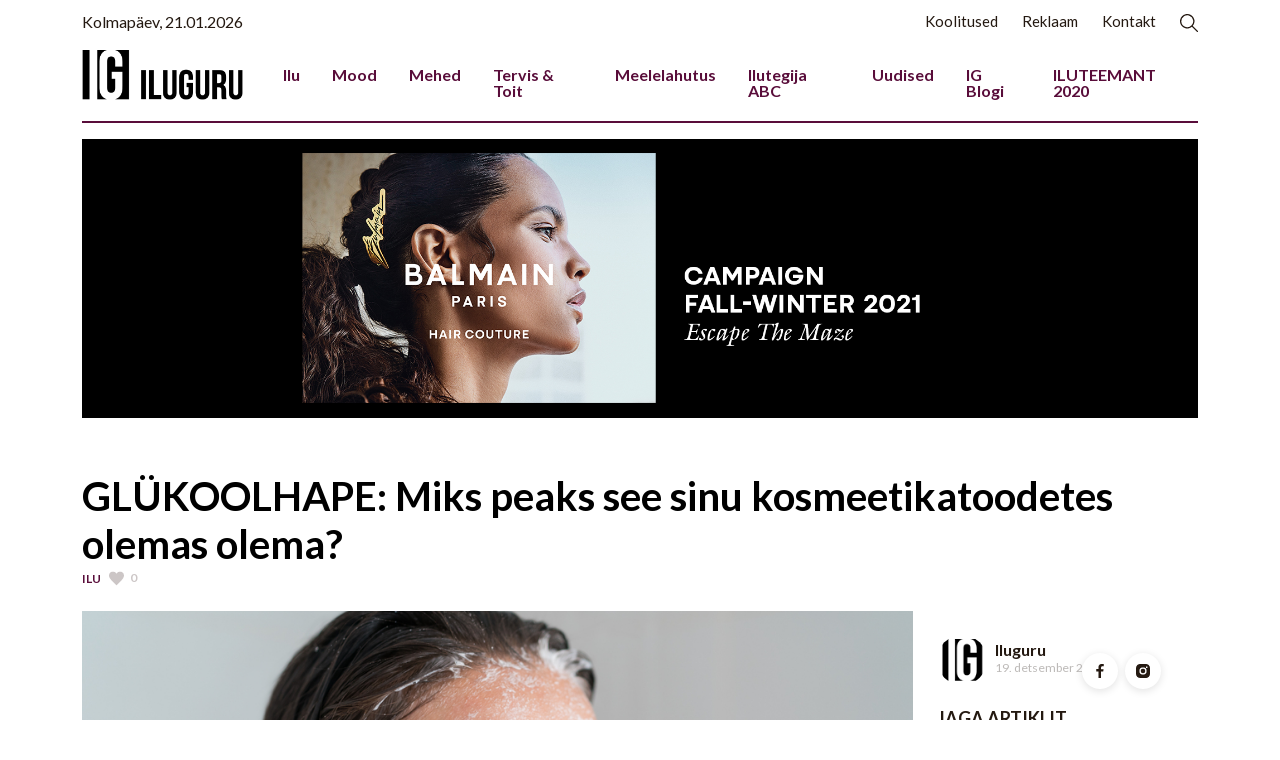

--- FILE ---
content_type: text/css
request_url: https://iluguru.ee/wp-content/themes/iluguru/assets/css/style.css
body_size: 8069
content:
@import url("https://fonts.googleapis.com/css2?family=Lato:wght@100;300;400;700&display=swap");
a {
  text-decoration: none;
}

body {
  font-family: "Lato", sans-serif;
  color: #241911;
  line-height: 1;
}

p {
  font-size: 16px !important;
  font-weight: 300;
  font-family: "Lato", sans-serif !important;
  line-height: 1.5 !important;
}

.text-mute {
  color: #BCB9B7;
  line-height: 20px;
  letter-spacing: 0px !important;
}

strong {
  font-weight: bold;
}

/*theme color text*/
.text-theme {
  color: #590d3a !important;
}
.text-theme:hover {
  color: #430a2c !important;
}

.title-lg {
  font-size: 40px !important;
  line-height: 48px;
  font-weight: 900 !important;
  color: #000000 !important;
}

/*theme color button*/
.btn-theme {
  text-transform: uppercase;
  font-size: 14px !important;
  background: #590d3a;
  color: #fff;
  font-weight: 700;
}
.btn-theme:hover {
  color: #fff;
  background: #430a2c;
}

/* button shape rounded*/
.btn-rounded {
  padding: 8px 35px 8px 35px;
  border-radius: 38px;
}

/* border bottom color light*/
.border-light-bottom {
  border-bottom: 1px solid #e1dcdc !important;
  margin-left: 10px !important;
  width: 98% !important;
}

/* light text color*/
.light-color {
  color: #ccc6c6 !important;
}

/* section title*/
.section-title h3 {
  font-size: 32px !important;
  font-weight: 900 !important;
  padding-bottom: 10px;
  position: relative;
}

.section-title h2 {
  font-weight: 900 !important;
  font-size: 48px;
  padding-bottom: 10px;
  position: relative;
  text-align: center;
}

/* section title underline*/
.section-title .heading-underline::after {
  content: "";
  position: absolute;
  display: block;
  width: 48px;
  border-bottom: 1px solid #241911;
  bottom: 0;
  left: calc(50% - 25px);
}

/* section title subheading*/
.section-title p {
  font-weight: 400 !important;
  font-size: 16px !important;
  position: relative;
  text-align: center;
  margin-bottom: 20px;
  padding-bottom: 25px;
}

small {
  font-size: 12px !important;
}

/*  Navbar Styles */
#customNavbar .nav-item .nav-link {
  color: #590d3a !important;
  font-weight: 700 !important;
  font-size: 16px !important;
}
@media (min-width: 992px) {
  #customNavbar .nav-item .nav-link.active {
    border-bottom: 2px solid #590d3a;
  }
}

.navbar-p-0p {
  padding-top: 0px !important;
  padding-bottom: 0px !important;
}

.dropdown-menu .active {
  color: #590d3a !important;
  background: none !important;
  display: inline-block;
  visibility: visible;
}

#customNavbar .nav-item .nav-link.active {
  color: #590d3a !important;
  top: 1px;
}

#customNavbar .nav-link {
  padding: 15x 0px 15px 0px !important;
}

#customNavbar ul li {
  padding: 0px 0px 0px 16px !important;
}

.navbar-nav .dropdown-toggle::after {
  display: none;
}

.dropdown-menu {
  width: 100%;
  position: fixed;
  top: 75px;
  left: 0;
  width: 100%;
  z-index: 1000;
  display: none;
  float: left;
  min-width: 160px;
  padding: 12px 10px;
  margin: 0 auto;
  border: 0;
  border-radius: 0 !important;
  text-align: right;
}

.dropdown-menu li {
  display: inline-block;
}

.dropdown-menu li.dropdown .dropdown-menu {
  top: 210px;
}

.dropdown-menu li.dropdown {
  background-position: 5px 9px !important;
}

.dropdown-menu li a:hover {
  color: #590d3a !important;
  background: none !important;
}

.dropdown-item {
  display: block;
  text-transform: uppercase;
  width: 100%;
  padding: 0px 6px 8px 10px;
  clear: both;
  font-size: 14px !important;
  font-weight: 700;
  color: #212529;
  text-align: inherit;
  text-decoration: none;
  white-space: nowrap;
  background-color: none !important;
  border: 0;
}

.img-fulwidth {
  display: block;
  width: 100%;
  height: 50%;
  object-fit: cover;
}

.submenulist {
  justify-content: flex-end;
  display: flex;
}

.submenulist li {
  flex-basis: auto;
  font-size: 14px;
  cursor: pointer;
  display: inline-block;
  padding: 20px 0px 2px 18px;
  text-transform: uppercase;
  font-weight: 700;
  line-height: 1;
  margin: 0;
  transition: 0.3s;
  border-radius: 50px;
}

.submenulist li a {
  color: #241911 !important;
}
.submenulist li a:hover {
  color: #590d3a !important;
}

.submenulist li a.active {
  color: #590d3a !important;
}

/*--------------------------------------------------------------
# Blog
--------------------------------------------------------------*/
.blog .card {
  border: 0;
  margin: 0 !important;
  padding-bottom: 10px;
}

.blog .card .card-body {
  padding: 10px 0px 0px 0px;
}

.blog .col-md-6 .entry-title {
  font-size: 24px !important;
  padding: 0;
  line-height: 32px;
}

.blog .col-md-4 .entry-title {
  font-size: 20px !important;
  padding: 0;
  line-height: 28px;
}

.blog .entry-title a {
  color: #241911;
  transition: 0.3s;
  font-weight: 900 !important;
}

.blog .entry-title a:hover {
  color: #590d3a;
}

.blog .entry-meta {
  margin-bottom: 15px;
  color: #777777;
}

.blog .entry-meta ul {
  display: flex;
  flex-wrap: wrap;
  list-style: none;
  align-items: center;
  padding: 0;
  margin: 0;
}

.blog .entry-meta ul li + li {
  padding-left: 8px;
}

.blog .entry-meta i {
  font-size: 16px;
  margin-right: 8px;
  line-height: 0;
}

.blog .entry-meta a {
  color: #ccc6c6;
  text-transform: uppercase;
  font-size: 12px;
  font-weight: bold;
  display: inline-block;
  line-height: 1;
}
.blog .entry-meta a:hover {
  color: #590d3a;
}

.blog.blog-detail img {
  height: auto;
}
.blog.blog-detail img.featured {
  max-height: 500px;
}
.blog .card img {
  height: 250px;
  width: 100%;
  object-fit: cover;
}

/*
.parent svg path:hover,
.parent svg path:focus {
    fill: $theme-color !important;
}
*/
.heart-btn svg path {
  fill: #ccc6c6 !important;
}

.heart-btn.active svg path,
.heart-btn:hover svg path {
  fill: #590d3a !important;
}

.parent-light svg path {
  fill: black !important;
}

.parent-light svg path:hover,
.parent-light svg path:focus {
  fill: #590d3a !important;
}

.blog .entry-content p {
  line-height: 24px;
  font-size: 16px !important;
  letter-spacing: 0px !important;
  color: #241911 !important;
  opacity: 1 !important;
}
.blog .entry-content p.excerpt {
  font-weight: 700 !important;
}

.blog .entry-content .font-xs {
  line-height: 24px;
  font-size: 15px !important;
}

.blog.blog-detail .entry-content p {
  line-height: 26px;
  font-size: 18px !important;
}

@media (min-width: 768px) {
  .article-content p, .article-content h1, .article-content h2, .article-content h3, .article-content h4, .article-content h5, .article-content h6 {
    padding-left: 2rem;
    padding-right: 2rem;
  }
  .article-content blockquote {
    margin-left: 2rem;
    margin-right: 2rem;
  }
  .article-content blockquote p {
    padding-left: 0;
    padding-right: 0;
  }
}

.img-caption {
  line-height: 20px !important;
}

/* Images */
img.author-profile {
  max-width: 50px;
}

.g-single img {
  max-width: 100%;
  height: auto;
}

/* blockquote styles */
.blog.blog-detail .entry-content blockquote {
  margin-right: 20px;
  border-top: 20px solid #590d3a;
}
@media (min-width: 768px) {
  .blog.blog-detail .entry-content blockquote {
    float: left;
    width: 43%;
  }
  .blog.blog-detail .entry-content blockquote.has-text-align-right {
    float: right;
  }
}
.blog.blog-detail .entry-content blockquote p {
  margin-top: 10px;
  font-size: 20px !important;
  font-weight: 700;
}

.sidebar-title {
  text-transform: uppercase;
  font-size: 18px;
  font-weight: 700 !important;
  padding: 0 0 0 0;
  margin: 0 0 15px 0;
  color: #241911;
  position: relative;
}

figcaption {
  color: #BCB9B7;
}

/*--------------------------------------------------------------
# bootstrap pagination
--------------------------------------------------------------*/
.paginations {
  color: #444444;
  -webkit-text-size-adjust: 100%;
  margin: 1em auto;
  text-align: center;
  transition: font-size 0.2s ease-in-out;
}

.paginations ul {
  display: flex;
  padding: 0;
  margin: 0;
  list-style: none;
  flex-wrap: wrap;
}

.paginations li {
  margin: 5px 8px;
  transition: 0.3s;
  z-index: 2;
}

.paginations li a {
  font-size: 16px;
  text-decoration: none;
  display: inline-block;
  text-transform: uppercase;
  height: 48px;
  min-width: 48px;
  border-radius: 38px;
  border: 1px solid #DEDCDB;
  align-items: center;
  justify-content: center;
  line-height: 48px;
  padding: 0;
  color: #241911;
  font-weight: 400;
}

.paginations li.active a {
  border-radius: 38px;
  color: #fff;
  border: 0;
  background: #590d3a;
}
.paginations li.active a:hover {
  color: #fff;
}

.paginations li:hover a {
  border: 1px solid #590d3a;
  color: #590d3a;
}

/*--------------------------------------------------------------
# newsletter
--------------------------------------------------------------*/
.newsletter {
  margin: 10px 0px 28px 0px;
  padding: 50px 0;
  background-color: #f5f5f5;
  background-size: cover;
}

.newsletter input {
  border-color: black;
}

.newsletter input:focus {
  outline: none !important;
  border-color: black;
  box-shadow: none !important;
}

.newsletter .form-control {
  background-color: transparent !important;
}

.newsletter-btn {
  font-size: 14px;
  padding: 12.8px 35px 13px 35px;
  background: #590d3a;
  color: #fff;
  font-weight: 700;
  border: 1px solid #590d3a;
}
.newsletter-btn:hover {
  color: #fff;
  background: #430a2c;
}

.rounded-pill-left {
  border-top-left-radius: 50rem !important;
  border-bottom-left-radius: 50rem !important;
}

.rounded-pill-right {
  border-top-right-radius: 50rem !important;
  border-bottom-right-radius: 50rem !important;
}

.input-group-prepend {
  position: absolute;
  right: 0px;
  z-index: 10;
}

::placeholder {
  /* Chrome, Firefox, Opera, Safari 10.1+ */
  color: #241911 !important;
  opacity: 1;
  font-size: 16px !important;
  padding-left: 10px !important;
  /* Firefox */
}

:-ms-input-placeholder {
  /* Internet Explorer 10-11 */
  color: #241911 !important;
  font-size: 16px !important;
  padding-left: 10px !important;
}

::-ms-input-placeholder {
  /* Microsoft Edge */
  color: #241911 !important;
  font-size: 16px !important;
  padding-left: 10px !important;
}

button:focus {
  outline: none !important;
  box-shadow: none !important;
}

/*--------------------------------------------------------------
# pagination infinite
--------------------------------------------------------------*/
@keyframes cdp-in {
  from {
    transform: scale(1.5);
    opacity: 0;
  }
  to {
    transform: scale(1);
    opacity: 1;
  }
}
.cdp {
  position: relative;
  text-align: center;
  padding: 22px;
  font-size: 16px;
  z-index: 6;
  margin: 50px 0;
  animation: cdp-in 500ms ease both;
}
.cdp_i {
  font-size: 16px;
  text-decoration: none;
  transition: background 250ms;
  display: inline-block;
  text-transform: uppercase;
  height: 48px;
  min-width: 48px;
  border-radius: 38px;
  border: 1px solid transparent;
  align-items: center;
  justify-content: center;
  line-height: 48px;
  padding: 0;
  color: #222;
  font-weight: 400;
  letter-spacing: 0.03em;
  display: none;
}
.cdp_i:first-child, .cdp_i:last-child {
  padding: 0 16px;
  margin: 0 12px 6px;
}
.cdp_i:last-child, .cdp_i:nth-child(2), .cdp_i:nth-last-child(2) {
  display: inline-block;
}
.cdp_i:hover {
  color: #590d3a;
}
.cdp:not([actpage="1"]) .cdp_i:nth-child(1) {
  display: inline-block;
}

.cdp[actpage="1"] .cdp_i:nth-child(-1):not(:first-child):not(:nth-child(2)) {
  display: inline-block;
  pointer-events: none;
  color: transparent;
  border-color: transparent;
  width: 50px;
}
.cdp[actpage="1"] .cdp_i:nth-child(-1):not(:first-child):not(:nth-child(2)):after {
  content: "...";
  color: #222;
  font-size: 16px;
  margin-left: -6px;
}
.cdp[actpage="1"] .cdp_i:nth-child(0):not(:first-child) {
  display: inline-block;
}
.cdp[actpage="1"] .cdp_i:nth-child(1):not(:first-child) {
  display: inline-block;
}
.cdp[actpage="1"] .cdp_i:nth-child(2) {
  border-color: #590d3a;
  color: #590d3a;
  display: inline-block;
}
.cdp[actpage="1"] .cdp_i:nth-child(2) + .cdp_i:last-child {
  display: none !important;
}
.cdp[actpage="1"] .cdp_i:nth-child(3):not(:last-child) {
  display: inline-block;
}
.cdp[actpage="1"] .cdp_i:nth-child(4):not(:last-child) {
  display: inline-block;
}
.cdp[actpage="1"] .cdp_i:nth-child(5):not(:last-child):not(:nth-last-child(2)) {
  display: inline-block;
  pointer-events: none;
  color: transparent;
  border-color: transparent;
  width: 50px;
}
.cdp[actpage="1"] .cdp_i:nth-child(5):not(:last-child):not(:nth-last-child(2)):after {
  content: "...";
  color: #222;
  font-size: 16px;
  margin-left: -6px;
}

.cdp[actpage="2"] .cdp_i:nth-child(0):not(:first-child):not(:nth-child(2)) {
  display: inline-block;
  pointer-events: none;
  color: transparent;
  border-color: transparent;
  width: 50px;
}
.cdp[actpage="2"] .cdp_i:nth-child(0):not(:first-child):not(:nth-child(2)):after {
  content: "...";
  color: #222;
  font-size: 16px;
  margin-left: -6px;
}
.cdp[actpage="2"] .cdp_i:nth-child(1):not(:first-child) {
  display: inline-block;
}
.cdp[actpage="2"] .cdp_i:nth-child(2):not(:first-child) {
  display: inline-block;
}
.cdp[actpage="2"] .cdp_i:nth-child(3) {
  border-color: #590d3a;
  color: #590d3a;
  display: inline-block;
}
.cdp[actpage="2"] .cdp_i:nth-child(3) + .cdp_i:last-child {
  display: none !important;
}
.cdp[actpage="2"] .cdp_i:nth-child(4):not(:last-child) {
  display: inline-block;
}
.cdp[actpage="2"] .cdp_i:nth-child(5):not(:last-child) {
  display: inline-block;
}
.cdp[actpage="2"] .cdp_i:nth-child(6):not(:last-child):not(:nth-last-child(2)) {
  display: inline-block;
  pointer-events: none;
  color: transparent;
  border-color: transparent;
  width: 50px;
}
.cdp[actpage="2"] .cdp_i:nth-child(6):not(:last-child):not(:nth-last-child(2)):after {
  content: "...";
  color: #222;
  font-size: 16px;
  margin-left: -6px;
}

.cdp[actpage="3"] .cdp_i:nth-child(1):not(:first-child):not(:nth-child(2)) {
  display: inline-block;
  pointer-events: none;
  color: transparent;
  border-color: transparent;
  width: 50px;
}
.cdp[actpage="3"] .cdp_i:nth-child(1):not(:first-child):not(:nth-child(2)):after {
  content: "...";
  color: #222;
  font-size: 16px;
  margin-left: -6px;
}
.cdp[actpage="3"] .cdp_i:nth-child(2):not(:first-child) {
  display: inline-block;
}
.cdp[actpage="3"] .cdp_i:nth-child(3):not(:first-child) {
  display: inline-block;
}
.cdp[actpage="3"] .cdp_i:nth-child(4) {
  border-color: #590d3a;
  color: #590d3a;
  display: inline-block;
}
.cdp[actpage="3"] .cdp_i:nth-child(4) + .cdp_i:last-child {
  display: none !important;
}
.cdp[actpage="3"] .cdp_i:nth-child(5):not(:last-child) {
  display: inline-block;
}
.cdp[actpage="3"] .cdp_i:nth-child(6):not(:last-child) {
  display: inline-block;
}
.cdp[actpage="3"] .cdp_i:nth-child(7):not(:last-child):not(:nth-last-child(2)) {
  display: inline-block;
  pointer-events: none;
  color: transparent;
  border-color: transparent;
  width: 50px;
}
.cdp[actpage="3"] .cdp_i:nth-child(7):not(:last-child):not(:nth-last-child(2)):after {
  content: "...";
  color: #222;
  font-size: 16px;
  margin-left: -6px;
}

.cdp[actpage="4"] .cdp_i:nth-child(2):not(:first-child):not(:nth-child(2)) {
  display: inline-block;
  pointer-events: none;
  color: transparent;
  border-color: transparent;
  width: 50px;
}
.cdp[actpage="4"] .cdp_i:nth-child(2):not(:first-child):not(:nth-child(2)):after {
  content: "...";
  color: #222;
  font-size: 16px;
  margin-left: -6px;
}
.cdp[actpage="4"] .cdp_i:nth-child(3):not(:first-child) {
  display: inline-block;
}
.cdp[actpage="4"] .cdp_i:nth-child(4):not(:first-child) {
  display: inline-block;
}
.cdp[actpage="4"] .cdp_i:nth-child(5) {
  border-color: #590d3a;
  color: #590d3a;
  display: inline-block;
}
.cdp[actpage="4"] .cdp_i:nth-child(5) + .cdp_i:last-child {
  display: none !important;
}
.cdp[actpage="4"] .cdp_i:nth-child(6):not(:last-child) {
  display: inline-block;
}
.cdp[actpage="4"] .cdp_i:nth-child(7):not(:last-child) {
  display: inline-block;
}
.cdp[actpage="4"] .cdp_i:nth-child(8):not(:last-child):not(:nth-last-child(2)) {
  display: inline-block;
  pointer-events: none;
  color: transparent;
  border-color: transparent;
  width: 50px;
}
.cdp[actpage="4"] .cdp_i:nth-child(8):not(:last-child):not(:nth-last-child(2)):after {
  content: "...";
  color: #222;
  font-size: 16px;
  margin-left: -6px;
}

.cdp[actpage="5"] .cdp_i:nth-child(3):not(:first-child):not(:nth-child(2)) {
  display: inline-block;
  pointer-events: none;
  color: transparent;
  border-color: transparent;
  width: 50px;
}
.cdp[actpage="5"] .cdp_i:nth-child(3):not(:first-child):not(:nth-child(2)):after {
  content: "...";
  color: #222;
  font-size: 16px;
  margin-left: -6px;
}
.cdp[actpage="5"] .cdp_i:nth-child(4):not(:first-child) {
  display: inline-block;
}
.cdp[actpage="5"] .cdp_i:nth-child(5):not(:first-child) {
  display: inline-block;
}
.cdp[actpage="5"] .cdp_i:nth-child(6) {
  border-color: #590d3a;
  color: #590d3a;
  display: inline-block;
}
.cdp[actpage="5"] .cdp_i:nth-child(6) + .cdp_i:last-child {
  display: none !important;
}
.cdp[actpage="5"] .cdp_i:nth-child(7):not(:last-child) {
  display: inline-block;
}
.cdp[actpage="5"] .cdp_i:nth-child(8):not(:last-child) {
  display: inline-block;
}
.cdp[actpage="5"] .cdp_i:nth-child(9):not(:last-child):not(:nth-last-child(2)) {
  display: inline-block;
  pointer-events: none;
  color: transparent;
  border-color: transparent;
  width: 50px;
}
.cdp[actpage="5"] .cdp_i:nth-child(9):not(:last-child):not(:nth-last-child(2)):after {
  content: "...";
  color: #222;
  font-size: 16px;
  margin-left: -6px;
}

.cdp[actpage="6"] .cdp_i:nth-child(4):not(:first-child):not(:nth-child(2)) {
  display: inline-block;
  pointer-events: none;
  color: transparent;
  border-color: transparent;
  width: 50px;
}
.cdp[actpage="6"] .cdp_i:nth-child(4):not(:first-child):not(:nth-child(2)):after {
  content: "...";
  color: #222;
  font-size: 16px;
  margin-left: -6px;
}
.cdp[actpage="6"] .cdp_i:nth-child(5):not(:first-child) {
  display: inline-block;
}
.cdp[actpage="6"] .cdp_i:nth-child(6):not(:first-child) {
  display: inline-block;
}
.cdp[actpage="6"] .cdp_i:nth-child(7) {
  border-color: #590d3a;
  color: #590d3a;
  display: inline-block;
}
.cdp[actpage="6"] .cdp_i:nth-child(7) + .cdp_i:last-child {
  display: none !important;
}
.cdp[actpage="6"] .cdp_i:nth-child(8):not(:last-child) {
  display: inline-block;
}
.cdp[actpage="6"] .cdp_i:nth-child(9):not(:last-child) {
  display: inline-block;
}
.cdp[actpage="6"] .cdp_i:nth-child(10):not(:last-child):not(:nth-last-child(2)) {
  display: inline-block;
  pointer-events: none;
  color: transparent;
  border-color: transparent;
  width: 50px;
}
.cdp[actpage="6"] .cdp_i:nth-child(10):not(:last-child):not(:nth-last-child(2)):after {
  content: "...";
  color: #222;
  font-size: 16px;
  margin-left: -6px;
}

.cdp[actpage="7"] .cdp_i:nth-child(5):not(:first-child):not(:nth-child(2)) {
  display: inline-block;
  pointer-events: none;
  color: transparent;
  border-color: transparent;
  width: 50px;
}
.cdp[actpage="7"] .cdp_i:nth-child(5):not(:first-child):not(:nth-child(2)):after {
  content: "...";
  color: #222;
  font-size: 16px;
  margin-left: -6px;
}
.cdp[actpage="7"] .cdp_i:nth-child(6):not(:first-child) {
  display: inline-block;
}
.cdp[actpage="7"] .cdp_i:nth-child(7):not(:first-child) {
  display: inline-block;
}
.cdp[actpage="7"] .cdp_i:nth-child(8) {
  border-color: #590d3a;
  color: #590d3a;
  display: inline-block;
}
.cdp[actpage="7"] .cdp_i:nth-child(8) + .cdp_i:last-child {
  display: none !important;
}
.cdp[actpage="7"] .cdp_i:nth-child(9):not(:last-child) {
  display: inline-block;
}
.cdp[actpage="7"] .cdp_i:nth-child(10):not(:last-child) {
  display: inline-block;
}
.cdp[actpage="7"] .cdp_i:nth-child(11):not(:last-child):not(:nth-last-child(2)) {
  display: inline-block;
  pointer-events: none;
  color: transparent;
  border-color: transparent;
  width: 50px;
}
.cdp[actpage="7"] .cdp_i:nth-child(11):not(:last-child):not(:nth-last-child(2)):after {
  content: "...";
  color: #222;
  font-size: 16px;
  margin-left: -6px;
}

.cdp[actpage="8"] .cdp_i:nth-child(6):not(:first-child):not(:nth-child(2)) {
  display: inline-block;
  pointer-events: none;
  color: transparent;
  border-color: transparent;
  width: 50px;
}
.cdp[actpage="8"] .cdp_i:nth-child(6):not(:first-child):not(:nth-child(2)):after {
  content: "...";
  color: #222;
  font-size: 16px;
  margin-left: -6px;
}
.cdp[actpage="8"] .cdp_i:nth-child(7):not(:first-child) {
  display: inline-block;
}
.cdp[actpage="8"] .cdp_i:nth-child(8):not(:first-child) {
  display: inline-block;
}
.cdp[actpage="8"] .cdp_i:nth-child(9) {
  border-color: #590d3a;
  color: #590d3a;
  display: inline-block;
}
.cdp[actpage="8"] .cdp_i:nth-child(9) + .cdp_i:last-child {
  display: none !important;
}
.cdp[actpage="8"] .cdp_i:nth-child(10):not(:last-child) {
  display: inline-block;
}
.cdp[actpage="8"] .cdp_i:nth-child(11):not(:last-child) {
  display: inline-block;
}
.cdp[actpage="8"] .cdp_i:nth-child(12):not(:last-child):not(:nth-last-child(2)) {
  display: inline-block;
  pointer-events: none;
  color: transparent;
  border-color: transparent;
  width: 50px;
}
.cdp[actpage="8"] .cdp_i:nth-child(12):not(:last-child):not(:nth-last-child(2)):after {
  content: "...";
  color: #222;
  font-size: 16px;
  margin-left: -6px;
}

.cdp[actpage="9"] .cdp_i:nth-child(7):not(:first-child):not(:nth-child(2)) {
  display: inline-block;
  pointer-events: none;
  color: transparent;
  border-color: transparent;
  width: 50px;
}
.cdp[actpage="9"] .cdp_i:nth-child(7):not(:first-child):not(:nth-child(2)):after {
  content: "...";
  color: #222;
  font-size: 16px;
  margin-left: -6px;
}
.cdp[actpage="9"] .cdp_i:nth-child(8):not(:first-child) {
  display: inline-block;
}
.cdp[actpage="9"] .cdp_i:nth-child(9):not(:first-child) {
  display: inline-block;
}
.cdp[actpage="9"] .cdp_i:nth-child(10) {
  border-color: #590d3a;
  color: #590d3a;
  display: inline-block;
}
.cdp[actpage="9"] .cdp_i:nth-child(10) + .cdp_i:last-child {
  display: none !important;
}
.cdp[actpage="9"] .cdp_i:nth-child(11):not(:last-child) {
  display: inline-block;
}
.cdp[actpage="9"] .cdp_i:nth-child(12):not(:last-child) {
  display: inline-block;
}
.cdp[actpage="9"] .cdp_i:nth-child(13):not(:last-child):not(:nth-last-child(2)) {
  display: inline-block;
  pointer-events: none;
  color: transparent;
  border-color: transparent;
  width: 50px;
}
.cdp[actpage="9"] .cdp_i:nth-child(13):not(:last-child):not(:nth-last-child(2)):after {
  content: "...";
  color: #222;
  font-size: 16px;
  margin-left: -6px;
}

.cdp[actpage="10"] .cdp_i:nth-child(8):not(:first-child):not(:nth-child(2)) {
  display: inline-block;
  pointer-events: none;
  color: transparent;
  border-color: transparent;
  width: 50px;
}
.cdp[actpage="10"] .cdp_i:nth-child(8):not(:first-child):not(:nth-child(2)):after {
  content: "...";
  color: #222;
  font-size: 16px;
  margin-left: -6px;
}
.cdp[actpage="10"] .cdp_i:nth-child(9):not(:first-child) {
  display: inline-block;
}
.cdp[actpage="10"] .cdp_i:nth-child(10):not(:first-child) {
  display: inline-block;
}
.cdp[actpage="10"] .cdp_i:nth-child(11) {
  border-color: #590d3a;
  color: #590d3a;
  display: inline-block;
}
.cdp[actpage="10"] .cdp_i:nth-child(11) + .cdp_i:last-child {
  display: none !important;
}
.cdp[actpage="10"] .cdp_i:nth-child(12):not(:last-child) {
  display: inline-block;
}
.cdp[actpage="10"] .cdp_i:nth-child(13):not(:last-child) {
  display: inline-block;
}
.cdp[actpage="10"] .cdp_i:nth-child(14):not(:last-child):not(:nth-last-child(2)) {
  display: inline-block;
  pointer-events: none;
  color: transparent;
  border-color: transparent;
  width: 50px;
}
.cdp[actpage="10"] .cdp_i:nth-child(14):not(:last-child):not(:nth-last-child(2)):after {
  content: "...";
  color: #222;
  font-size: 16px;
  margin-left: -6px;
}

.cdp[actpage="11"] .cdp_i:nth-child(9):not(:first-child):not(:nth-child(2)) {
  display: inline-block;
  pointer-events: none;
  color: transparent;
  border-color: transparent;
  width: 50px;
}
.cdp[actpage="11"] .cdp_i:nth-child(9):not(:first-child):not(:nth-child(2)):after {
  content: "...";
  color: #222;
  font-size: 16px;
  margin-left: -6px;
}
.cdp[actpage="11"] .cdp_i:nth-child(10):not(:first-child) {
  display: inline-block;
}
.cdp[actpage="11"] .cdp_i:nth-child(11):not(:first-child) {
  display: inline-block;
}
.cdp[actpage="11"] .cdp_i:nth-child(12) {
  border-color: #590d3a;
  color: #590d3a;
  display: inline-block;
}
.cdp[actpage="11"] .cdp_i:nth-child(12) + .cdp_i:last-child {
  display: none !important;
}
.cdp[actpage="11"] .cdp_i:nth-child(13):not(:last-child) {
  display: inline-block;
}
.cdp[actpage="11"] .cdp_i:nth-child(14):not(:last-child) {
  display: inline-block;
}
.cdp[actpage="11"] .cdp_i:nth-child(15):not(:last-child):not(:nth-last-child(2)) {
  display: inline-block;
  pointer-events: none;
  color: transparent;
  border-color: transparent;
  width: 50px;
}
.cdp[actpage="11"] .cdp_i:nth-child(15):not(:last-child):not(:nth-last-child(2)):after {
  content: "...";
  color: #222;
  font-size: 16px;
  margin-left: -6px;
}

.cdp[actpage="12"] .cdp_i:nth-child(10):not(:first-child):not(:nth-child(2)) {
  display: inline-block;
  pointer-events: none;
  color: transparent;
  border-color: transparent;
  width: 50px;
}
.cdp[actpage="12"] .cdp_i:nth-child(10):not(:first-child):not(:nth-child(2)):after {
  content: "...";
  color: #222;
  font-size: 16px;
  margin-left: -6px;
}
.cdp[actpage="12"] .cdp_i:nth-child(11):not(:first-child) {
  display: inline-block;
}
.cdp[actpage="12"] .cdp_i:nth-child(12):not(:first-child) {
  display: inline-block;
}
.cdp[actpage="12"] .cdp_i:nth-child(13) {
  border-color: #590d3a;
  color: #590d3a;
  display: inline-block;
}
.cdp[actpage="12"] .cdp_i:nth-child(13) + .cdp_i:last-child {
  display: none !important;
}
.cdp[actpage="12"] .cdp_i:nth-child(14):not(:last-child) {
  display: inline-block;
}
.cdp[actpage="12"] .cdp_i:nth-child(15):not(:last-child) {
  display: inline-block;
}
.cdp[actpage="12"] .cdp_i:nth-child(16):not(:last-child):not(:nth-last-child(2)) {
  display: inline-block;
  pointer-events: none;
  color: transparent;
  border-color: transparent;
  width: 50px;
}
.cdp[actpage="12"] .cdp_i:nth-child(16):not(:last-child):not(:nth-last-child(2)):after {
  content: "...";
  color: #222;
  font-size: 16px;
  margin-left: -6px;
}

.cdp[actpage="13"] .cdp_i:nth-child(11):not(:first-child):not(:nth-child(2)) {
  display: inline-block;
  pointer-events: none;
  color: transparent;
  border-color: transparent;
  width: 50px;
}
.cdp[actpage="13"] .cdp_i:nth-child(11):not(:first-child):not(:nth-child(2)):after {
  content: "...";
  color: #222;
  font-size: 16px;
  margin-left: -6px;
}
.cdp[actpage="13"] .cdp_i:nth-child(12):not(:first-child) {
  display: inline-block;
}
.cdp[actpage="13"] .cdp_i:nth-child(13):not(:first-child) {
  display: inline-block;
}
.cdp[actpage="13"] .cdp_i:nth-child(14) {
  border-color: #590d3a;
  color: #590d3a;
  display: inline-block;
}
.cdp[actpage="13"] .cdp_i:nth-child(14) + .cdp_i:last-child {
  display: none !important;
}
.cdp[actpage="13"] .cdp_i:nth-child(15):not(:last-child) {
  display: inline-block;
}
.cdp[actpage="13"] .cdp_i:nth-child(16):not(:last-child) {
  display: inline-block;
}
.cdp[actpage="13"] .cdp_i:nth-child(17):not(:last-child):not(:nth-last-child(2)) {
  display: inline-block;
  pointer-events: none;
  color: transparent;
  border-color: transparent;
  width: 50px;
}
.cdp[actpage="13"] .cdp_i:nth-child(17):not(:last-child):not(:nth-last-child(2)):after {
  content: "...";
  color: #222;
  font-size: 16px;
  margin-left: -6px;
}

.cdp[actpage="14"] .cdp_i:nth-child(12):not(:first-child):not(:nth-child(2)) {
  display: inline-block;
  pointer-events: none;
  color: transparent;
  border-color: transparent;
  width: 50px;
}
.cdp[actpage="14"] .cdp_i:nth-child(12):not(:first-child):not(:nth-child(2)):after {
  content: "...";
  color: #222;
  font-size: 16px;
  margin-left: -6px;
}
.cdp[actpage="14"] .cdp_i:nth-child(13):not(:first-child) {
  display: inline-block;
}
.cdp[actpage="14"] .cdp_i:nth-child(14):not(:first-child) {
  display: inline-block;
}
.cdp[actpage="14"] .cdp_i:nth-child(15) {
  border-color: #590d3a;
  color: #590d3a;
  display: inline-block;
}
.cdp[actpage="14"] .cdp_i:nth-child(15) + .cdp_i:last-child {
  display: none !important;
}
.cdp[actpage="14"] .cdp_i:nth-child(16):not(:last-child) {
  display: inline-block;
}
.cdp[actpage="14"] .cdp_i:nth-child(17):not(:last-child) {
  display: inline-block;
}
.cdp[actpage="14"] .cdp_i:nth-child(18):not(:last-child):not(:nth-last-child(2)) {
  display: inline-block;
  pointer-events: none;
  color: transparent;
  border-color: transparent;
  width: 50px;
}
.cdp[actpage="14"] .cdp_i:nth-child(18):not(:last-child):not(:nth-last-child(2)):after {
  content: "...";
  color: #222;
  font-size: 16px;
  margin-left: -6px;
}

.cdp[actpage="15"] .cdp_i:nth-child(13):not(:first-child):not(:nth-child(2)) {
  display: inline-block;
  pointer-events: none;
  color: transparent;
  border-color: transparent;
  width: 50px;
}
.cdp[actpage="15"] .cdp_i:nth-child(13):not(:first-child):not(:nth-child(2)):after {
  content: "...";
  color: #222;
  font-size: 16px;
  margin-left: -6px;
}
.cdp[actpage="15"] .cdp_i:nth-child(14):not(:first-child) {
  display: inline-block;
}
.cdp[actpage="15"] .cdp_i:nth-child(15):not(:first-child) {
  display: inline-block;
}
.cdp[actpage="15"] .cdp_i:nth-child(16) {
  border-color: #590d3a;
  color: #590d3a;
  display: inline-block;
}
.cdp[actpage="15"] .cdp_i:nth-child(16) + .cdp_i:last-child {
  display: none !important;
}
.cdp[actpage="15"] .cdp_i:nth-child(17):not(:last-child) {
  display: inline-block;
}
.cdp[actpage="15"] .cdp_i:nth-child(18):not(:last-child) {
  display: inline-block;
}
.cdp[actpage="15"] .cdp_i:nth-child(19):not(:last-child):not(:nth-last-child(2)) {
  display: inline-block;
  pointer-events: none;
  color: transparent;
  border-color: transparent;
  width: 50px;
}
.cdp[actpage="15"] .cdp_i:nth-child(19):not(:last-child):not(:nth-last-child(2)):after {
  content: "...";
  color: #222;
  font-size: 16px;
  margin-left: -6px;
}

.cdp[actpage="16"] .cdp_i:nth-child(14):not(:first-child):not(:nth-child(2)) {
  display: inline-block;
  pointer-events: none;
  color: transparent;
  border-color: transparent;
  width: 50px;
}
.cdp[actpage="16"] .cdp_i:nth-child(14):not(:first-child):not(:nth-child(2)):after {
  content: "...";
  color: #222;
  font-size: 16px;
  margin-left: -6px;
}
.cdp[actpage="16"] .cdp_i:nth-child(15):not(:first-child) {
  display: inline-block;
}
.cdp[actpage="16"] .cdp_i:nth-child(16):not(:first-child) {
  display: inline-block;
}
.cdp[actpage="16"] .cdp_i:nth-child(17) {
  border-color: #590d3a;
  color: #590d3a;
  display: inline-block;
}
.cdp[actpage="16"] .cdp_i:nth-child(17) + .cdp_i:last-child {
  display: none !important;
}
.cdp[actpage="16"] .cdp_i:nth-child(18):not(:last-child) {
  display: inline-block;
}
.cdp[actpage="16"] .cdp_i:nth-child(19):not(:last-child) {
  display: inline-block;
}
.cdp[actpage="16"] .cdp_i:nth-child(20):not(:last-child):not(:nth-last-child(2)) {
  display: inline-block;
  pointer-events: none;
  color: transparent;
  border-color: transparent;
  width: 50px;
}
.cdp[actpage="16"] .cdp_i:nth-child(20):not(:last-child):not(:nth-last-child(2)):after {
  content: "...";
  color: #222;
  font-size: 16px;
  margin-left: -6px;
}

.cdp[actpage="17"] .cdp_i:nth-child(15):not(:first-child):not(:nth-child(2)) {
  display: inline-block;
  pointer-events: none;
  color: transparent;
  border-color: transparent;
  width: 50px;
}
.cdp[actpage="17"] .cdp_i:nth-child(15):not(:first-child):not(:nth-child(2)):after {
  content: "...";
  color: #222;
  font-size: 16px;
  margin-left: -6px;
}
.cdp[actpage="17"] .cdp_i:nth-child(16):not(:first-child) {
  display: inline-block;
}
.cdp[actpage="17"] .cdp_i:nth-child(17):not(:first-child) {
  display: inline-block;
}
.cdp[actpage="17"] .cdp_i:nth-child(18) {
  border-color: #590d3a;
  color: #590d3a;
  display: inline-block;
}
.cdp[actpage="17"] .cdp_i:nth-child(18) + .cdp_i:last-child {
  display: none !important;
}
.cdp[actpage="17"] .cdp_i:nth-child(19):not(:last-child) {
  display: inline-block;
}
.cdp[actpage="17"] .cdp_i:nth-child(20):not(:last-child) {
  display: inline-block;
}
.cdp[actpage="17"] .cdp_i:nth-child(21):not(:last-child):not(:nth-last-child(2)) {
  display: inline-block;
  pointer-events: none;
  color: transparent;
  border-color: transparent;
  width: 50px;
}
.cdp[actpage="17"] .cdp_i:nth-child(21):not(:last-child):not(:nth-last-child(2)):after {
  content: "...";
  color: #222;
  font-size: 16px;
  margin-left: -6px;
}

.cdp[actpage="18"] .cdp_i:nth-child(16):not(:first-child):not(:nth-child(2)) {
  display: inline-block;
  pointer-events: none;
  color: transparent;
  border-color: transparent;
  width: 50px;
}
.cdp[actpage="18"] .cdp_i:nth-child(16):not(:first-child):not(:nth-child(2)):after {
  content: "...";
  color: #222;
  font-size: 16px;
  margin-left: -6px;
}
.cdp[actpage="18"] .cdp_i:nth-child(17):not(:first-child) {
  display: inline-block;
}
.cdp[actpage="18"] .cdp_i:nth-child(18):not(:first-child) {
  display: inline-block;
}
.cdp[actpage="18"] .cdp_i:nth-child(19) {
  border-color: #590d3a;
  color: #590d3a;
  display: inline-block;
}
.cdp[actpage="18"] .cdp_i:nth-child(19) + .cdp_i:last-child {
  display: none !important;
}
.cdp[actpage="18"] .cdp_i:nth-child(20):not(:last-child) {
  display: inline-block;
}
.cdp[actpage="18"] .cdp_i:nth-child(21):not(:last-child) {
  display: inline-block;
}
.cdp[actpage="18"] .cdp_i:nth-child(22):not(:last-child):not(:nth-last-child(2)) {
  display: inline-block;
  pointer-events: none;
  color: transparent;
  border-color: transparent;
  width: 50px;
}
.cdp[actpage="18"] .cdp_i:nth-child(22):not(:last-child):not(:nth-last-child(2)):after {
  content: "...";
  color: #222;
  font-size: 16px;
  margin-left: -6px;
}

.cdp[actpage="19"] .cdp_i:nth-child(17):not(:first-child):not(:nth-child(2)) {
  display: inline-block;
  pointer-events: none;
  color: transparent;
  border-color: transparent;
  width: 50px;
}
.cdp[actpage="19"] .cdp_i:nth-child(17):not(:first-child):not(:nth-child(2)):after {
  content: "...";
  color: #222;
  font-size: 16px;
  margin-left: -6px;
}
.cdp[actpage="19"] .cdp_i:nth-child(18):not(:first-child) {
  display: inline-block;
}
.cdp[actpage="19"] .cdp_i:nth-child(19):not(:first-child) {
  display: inline-block;
}
.cdp[actpage="19"] .cdp_i:nth-child(20) {
  border-color: #590d3a;
  color: #590d3a;
  display: inline-block;
}
.cdp[actpage="19"] .cdp_i:nth-child(20) + .cdp_i:last-child {
  display: none !important;
}
.cdp[actpage="19"] .cdp_i:nth-child(21):not(:last-child) {
  display: inline-block;
}
.cdp[actpage="19"] .cdp_i:nth-child(22):not(:last-child) {
  display: inline-block;
}
.cdp[actpage="19"] .cdp_i:nth-child(23):not(:last-child):not(:nth-last-child(2)) {
  display: inline-block;
  pointer-events: none;
  color: transparent;
  border-color: transparent;
  width: 50px;
}
.cdp[actpage="19"] .cdp_i:nth-child(23):not(:last-child):not(:nth-last-child(2)):after {
  content: "...";
  color: #222;
  font-size: 16px;
  margin-left: -6px;
}

.cdp[actpage="20"] .cdp_i:nth-child(18):not(:first-child):not(:nth-child(2)) {
  display: inline-block;
  pointer-events: none;
  color: transparent;
  border-color: transparent;
  width: 50px;
}
.cdp[actpage="20"] .cdp_i:nth-child(18):not(:first-child):not(:nth-child(2)):after {
  content: "...";
  color: #222;
  font-size: 16px;
  margin-left: -6px;
}
.cdp[actpage="20"] .cdp_i:nth-child(19):not(:first-child) {
  display: inline-block;
}
.cdp[actpage="20"] .cdp_i:nth-child(20):not(:first-child) {
  display: inline-block;
}
.cdp[actpage="20"] .cdp_i:nth-child(21) {
  border-color: #590d3a;
  color: #590d3a;
  display: inline-block;
}
.cdp[actpage="20"] .cdp_i:nth-child(21) + .cdp_i:last-child {
  display: none !important;
}
.cdp[actpage="20"] .cdp_i:nth-child(22):not(:last-child) {
  display: inline-block;
}
.cdp[actpage="20"] .cdp_i:nth-child(23):not(:last-child) {
  display: inline-block;
}
.cdp[actpage="20"] .cdp_i:nth-child(24):not(:last-child):not(:nth-last-child(2)) {
  display: inline-block;
  pointer-events: none;
  color: transparent;
  border-color: transparent;
  width: 50px;
}
.cdp[actpage="20"] .cdp_i:nth-child(24):not(:last-child):not(:nth-last-child(2)):after {
  content: "...";
  color: #222;
  font-size: 16px;
  margin-left: -6px;
}

.cdp[actpage="21"] .cdp_i:nth-child(19):not(:first-child):not(:nth-child(2)) {
  display: inline-block;
  pointer-events: none;
  color: transparent;
  border-color: transparent;
  width: 50px;
}
.cdp[actpage="21"] .cdp_i:nth-child(19):not(:first-child):not(:nth-child(2)):after {
  content: "...";
  color: #222;
  font-size: 16px;
  margin-left: -6px;
}
.cdp[actpage="21"] .cdp_i:nth-child(20):not(:first-child) {
  display: inline-block;
}
.cdp[actpage="21"] .cdp_i:nth-child(21):not(:first-child) {
  display: inline-block;
}
.cdp[actpage="21"] .cdp_i:nth-child(22) {
  border-color: #590d3a;
  color: #590d3a;
  display: inline-block;
}
.cdp[actpage="21"] .cdp_i:nth-child(22) + .cdp_i:last-child {
  display: none !important;
}
.cdp[actpage="21"] .cdp_i:nth-child(23):not(:last-child) {
  display: inline-block;
}
.cdp[actpage="21"] .cdp_i:nth-child(24):not(:last-child) {
  display: inline-block;
}
.cdp[actpage="21"] .cdp_i:nth-child(25):not(:last-child):not(:nth-last-child(2)) {
  display: inline-block;
  pointer-events: none;
  color: transparent;
  border-color: transparent;
  width: 50px;
}
.cdp[actpage="21"] .cdp_i:nth-child(25):not(:last-child):not(:nth-last-child(2)):after {
  content: "...";
  color: #222;
  font-size: 16px;
  margin-left: -6px;
}

.cdp[actpage="22"] .cdp_i:nth-child(20):not(:first-child):not(:nth-child(2)) {
  display: inline-block;
  pointer-events: none;
  color: transparent;
  border-color: transparent;
  width: 50px;
}
.cdp[actpage="22"] .cdp_i:nth-child(20):not(:first-child):not(:nth-child(2)):after {
  content: "...";
  color: #222;
  font-size: 16px;
  margin-left: -6px;
}
.cdp[actpage="22"] .cdp_i:nth-child(21):not(:first-child) {
  display: inline-block;
}
.cdp[actpage="22"] .cdp_i:nth-child(22):not(:first-child) {
  display: inline-block;
}
.cdp[actpage="22"] .cdp_i:nth-child(23) {
  border-color: #590d3a;
  color: #590d3a;
  display: inline-block;
}
.cdp[actpage="22"] .cdp_i:nth-child(23) + .cdp_i:last-child {
  display: none !important;
}
.cdp[actpage="22"] .cdp_i:nth-child(24):not(:last-child) {
  display: inline-block;
}
.cdp[actpage="22"] .cdp_i:nth-child(25):not(:last-child) {
  display: inline-block;
}
.cdp[actpage="22"] .cdp_i:nth-child(26):not(:last-child):not(:nth-last-child(2)) {
  display: inline-block;
  pointer-events: none;
  color: transparent;
  border-color: transparent;
  width: 50px;
}
.cdp[actpage="22"] .cdp_i:nth-child(26):not(:last-child):not(:nth-last-child(2)):after {
  content: "...";
  color: #222;
  font-size: 16px;
  margin-left: -6px;
}

.cdp[actpage="23"] .cdp_i:nth-child(21):not(:first-child):not(:nth-child(2)) {
  display: inline-block;
  pointer-events: none;
  color: transparent;
  border-color: transparent;
  width: 50px;
}
.cdp[actpage="23"] .cdp_i:nth-child(21):not(:first-child):not(:nth-child(2)):after {
  content: "...";
  color: #222;
  font-size: 16px;
  margin-left: -6px;
}
.cdp[actpage="23"] .cdp_i:nth-child(22):not(:first-child) {
  display: inline-block;
}
.cdp[actpage="23"] .cdp_i:nth-child(23):not(:first-child) {
  display: inline-block;
}
.cdp[actpage="23"] .cdp_i:nth-child(24) {
  border-color: #590d3a;
  color: #590d3a;
  display: inline-block;
}
.cdp[actpage="23"] .cdp_i:nth-child(24) + .cdp_i:last-child {
  display: none !important;
}
.cdp[actpage="23"] .cdp_i:nth-child(25):not(:last-child) {
  display: inline-block;
}
.cdp[actpage="23"] .cdp_i:nth-child(26):not(:last-child) {
  display: inline-block;
}
.cdp[actpage="23"] .cdp_i:nth-child(27):not(:last-child):not(:nth-last-child(2)) {
  display: inline-block;
  pointer-events: none;
  color: transparent;
  border-color: transparent;
  width: 50px;
}
.cdp[actpage="23"] .cdp_i:nth-child(27):not(:last-child):not(:nth-last-child(2)):after {
  content: "...";
  color: #222;
  font-size: 16px;
  margin-left: -6px;
}

.cdp[actpage="24"] .cdp_i:nth-child(22):not(:first-child):not(:nth-child(2)) {
  display: inline-block;
  pointer-events: none;
  color: transparent;
  border-color: transparent;
  width: 50px;
}
.cdp[actpage="24"] .cdp_i:nth-child(22):not(:first-child):not(:nth-child(2)):after {
  content: "...";
  color: #222;
  font-size: 16px;
  margin-left: -6px;
}
.cdp[actpage="24"] .cdp_i:nth-child(23):not(:first-child) {
  display: inline-block;
}
.cdp[actpage="24"] .cdp_i:nth-child(24):not(:first-child) {
  display: inline-block;
}
.cdp[actpage="24"] .cdp_i:nth-child(25) {
  border-color: #590d3a;
  color: #590d3a;
  display: inline-block;
}
.cdp[actpage="24"] .cdp_i:nth-child(25) + .cdp_i:last-child {
  display: none !important;
}
.cdp[actpage="24"] .cdp_i:nth-child(26):not(:last-child) {
  display: inline-block;
}
.cdp[actpage="24"] .cdp_i:nth-child(27):not(:last-child) {
  display: inline-block;
}
.cdp[actpage="24"] .cdp_i:nth-child(28):not(:last-child):not(:nth-last-child(2)) {
  display: inline-block;
  pointer-events: none;
  color: transparent;
  border-color: transparent;
  width: 50px;
}
.cdp[actpage="24"] .cdp_i:nth-child(28):not(:last-child):not(:nth-last-child(2)):after {
  content: "...";
  color: #222;
  font-size: 16px;
  margin-left: -6px;
}

.cdp[actpage="25"] .cdp_i:nth-child(23):not(:first-child):not(:nth-child(2)) {
  display: inline-block;
  pointer-events: none;
  color: transparent;
  border-color: transparent;
  width: 50px;
}
.cdp[actpage="25"] .cdp_i:nth-child(23):not(:first-child):not(:nth-child(2)):after {
  content: "...";
  color: #222;
  font-size: 16px;
  margin-left: -6px;
}
.cdp[actpage="25"] .cdp_i:nth-child(24):not(:first-child) {
  display: inline-block;
}
.cdp[actpage="25"] .cdp_i:nth-child(25):not(:first-child) {
  display: inline-block;
}
.cdp[actpage="25"] .cdp_i:nth-child(26) {
  border-color: #590d3a;
  color: #590d3a;
  display: inline-block;
}
.cdp[actpage="25"] .cdp_i:nth-child(26) + .cdp_i:last-child {
  display: none !important;
}
.cdp[actpage="25"] .cdp_i:nth-child(27):not(:last-child) {
  display: inline-block;
}
.cdp[actpage="25"] .cdp_i:nth-child(28):not(:last-child) {
  display: inline-block;
}
.cdp[actpage="25"] .cdp_i:nth-child(29):not(:last-child):not(:nth-last-child(2)) {
  display: inline-block;
  pointer-events: none;
  color: transparent;
  border-color: transparent;
  width: 50px;
}
.cdp[actpage="25"] .cdp_i:nth-child(29):not(:last-child):not(:nth-last-child(2)):after {
  content: "...";
  color: #222;
  font-size: 16px;
  margin-left: -6px;
}

.cdp[actpage="26"] .cdp_i:nth-child(24):not(:first-child):not(:nth-child(2)) {
  display: inline-block;
  pointer-events: none;
  color: transparent;
  border-color: transparent;
  width: 50px;
}
.cdp[actpage="26"] .cdp_i:nth-child(24):not(:first-child):not(:nth-child(2)):after {
  content: "...";
  color: #222;
  font-size: 16px;
  margin-left: -6px;
}
.cdp[actpage="26"] .cdp_i:nth-child(25):not(:first-child) {
  display: inline-block;
}
.cdp[actpage="26"] .cdp_i:nth-child(26):not(:first-child) {
  display: inline-block;
}
.cdp[actpage="26"] .cdp_i:nth-child(27) {
  border-color: #590d3a;
  color: #590d3a;
  display: inline-block;
}
.cdp[actpage="26"] .cdp_i:nth-child(27) + .cdp_i:last-child {
  display: none !important;
}
.cdp[actpage="26"] .cdp_i:nth-child(28):not(:last-child) {
  display: inline-block;
}
.cdp[actpage="26"] .cdp_i:nth-child(29):not(:last-child) {
  display: inline-block;
}
.cdp[actpage="26"] .cdp_i:nth-child(30):not(:last-child):not(:nth-last-child(2)) {
  display: inline-block;
  pointer-events: none;
  color: transparent;
  border-color: transparent;
  width: 50px;
}
.cdp[actpage="26"] .cdp_i:nth-child(30):not(:last-child):not(:nth-last-child(2)):after {
  content: "...";
  color: #222;
  font-size: 16px;
  margin-left: -6px;
}

.cdp[actpage="27"] .cdp_i:nth-child(25):not(:first-child):not(:nth-child(2)) {
  display: inline-block;
  pointer-events: none;
  color: transparent;
  border-color: transparent;
  width: 50px;
}
.cdp[actpage="27"] .cdp_i:nth-child(25):not(:first-child):not(:nth-child(2)):after {
  content: "...";
  color: #222;
  font-size: 16px;
  margin-left: -6px;
}
.cdp[actpage="27"] .cdp_i:nth-child(26):not(:first-child) {
  display: inline-block;
}
.cdp[actpage="27"] .cdp_i:nth-child(27):not(:first-child) {
  display: inline-block;
}
.cdp[actpage="27"] .cdp_i:nth-child(28) {
  border-color: #590d3a;
  color: #590d3a;
  display: inline-block;
}
.cdp[actpage="27"] .cdp_i:nth-child(28) + .cdp_i:last-child {
  display: none !important;
}
.cdp[actpage="27"] .cdp_i:nth-child(29):not(:last-child) {
  display: inline-block;
}
.cdp[actpage="27"] .cdp_i:nth-child(30):not(:last-child) {
  display: inline-block;
}
.cdp[actpage="27"] .cdp_i:nth-child(31):not(:last-child):not(:nth-last-child(2)) {
  display: inline-block;
  pointer-events: none;
  color: transparent;
  border-color: transparent;
  width: 50px;
}
.cdp[actpage="27"] .cdp_i:nth-child(31):not(:last-child):not(:nth-last-child(2)):after {
  content: "...";
  color: #222;
  font-size: 16px;
  margin-left: -6px;
}

.cdp[actpage="28"] .cdp_i:nth-child(26):not(:first-child):not(:nth-child(2)) {
  display: inline-block;
  pointer-events: none;
  color: transparent;
  border-color: transparent;
  width: 50px;
}
.cdp[actpage="28"] .cdp_i:nth-child(26):not(:first-child):not(:nth-child(2)):after {
  content: "...";
  color: #222;
  font-size: 16px;
  margin-left: -6px;
}
.cdp[actpage="28"] .cdp_i:nth-child(27):not(:first-child) {
  display: inline-block;
}
.cdp[actpage="28"] .cdp_i:nth-child(28):not(:first-child) {
  display: inline-block;
}
.cdp[actpage="28"] .cdp_i:nth-child(29) {
  border-color: #590d3a;
  color: #590d3a;
  display: inline-block;
}
.cdp[actpage="28"] .cdp_i:nth-child(29) + .cdp_i:last-child {
  display: none !important;
}
.cdp[actpage="28"] .cdp_i:nth-child(30):not(:last-child) {
  display: inline-block;
}
.cdp[actpage="28"] .cdp_i:nth-child(31):not(:last-child) {
  display: inline-block;
}
.cdp[actpage="28"] .cdp_i:nth-child(32):not(:last-child):not(:nth-last-child(2)) {
  display: inline-block;
  pointer-events: none;
  color: transparent;
  border-color: transparent;
  width: 50px;
}
.cdp[actpage="28"] .cdp_i:nth-child(32):not(:last-child):not(:nth-last-child(2)):after {
  content: "...";
  color: #222;
  font-size: 16px;
  margin-left: -6px;
}

.cdp[actpage="29"] .cdp_i:nth-child(27):not(:first-child):not(:nth-child(2)) {
  display: inline-block;
  pointer-events: none;
  color: transparent;
  border-color: transparent;
  width: 50px;
}
.cdp[actpage="29"] .cdp_i:nth-child(27):not(:first-child):not(:nth-child(2)):after {
  content: "...";
  color: #222;
  font-size: 16px;
  margin-left: -6px;
}
.cdp[actpage="29"] .cdp_i:nth-child(28):not(:first-child) {
  display: inline-block;
}
.cdp[actpage="29"] .cdp_i:nth-child(29):not(:first-child) {
  display: inline-block;
}
.cdp[actpage="29"] .cdp_i:nth-child(30) {
  border-color: #590d3a;
  color: #590d3a;
  display: inline-block;
}
.cdp[actpage="29"] .cdp_i:nth-child(30) + .cdp_i:last-child {
  display: none !important;
}
.cdp[actpage="29"] .cdp_i:nth-child(31):not(:last-child) {
  display: inline-block;
}
.cdp[actpage="29"] .cdp_i:nth-child(32):not(:last-child) {
  display: inline-block;
}
.cdp[actpage="29"] .cdp_i:nth-child(33):not(:last-child):not(:nth-last-child(2)) {
  display: inline-block;
  pointer-events: none;
  color: transparent;
  border-color: transparent;
  width: 50px;
}
.cdp[actpage="29"] .cdp_i:nth-child(33):not(:last-child):not(:nth-last-child(2)):after {
  content: "...";
  color: #222;
  font-size: 16px;
  margin-left: -6px;
}

.cdp[actpage="30"] .cdp_i:nth-child(28):not(:first-child):not(:nth-child(2)) {
  display: inline-block;
  pointer-events: none;
  color: transparent;
  border-color: transparent;
  width: 50px;
}
.cdp[actpage="30"] .cdp_i:nth-child(28):not(:first-child):not(:nth-child(2)):after {
  content: "...";
  color: #222;
  font-size: 16px;
  margin-left: -6px;
}
.cdp[actpage="30"] .cdp_i:nth-child(29):not(:first-child) {
  display: inline-block;
}
.cdp[actpage="30"] .cdp_i:nth-child(30):not(:first-child) {
  display: inline-block;
}
.cdp[actpage="30"] .cdp_i:nth-child(31) {
  border-color: #590d3a;
  color: #590d3a;
  display: inline-block;
}
.cdp[actpage="30"] .cdp_i:nth-child(31) + .cdp_i:last-child {
  display: none !important;
}
.cdp[actpage="30"] .cdp_i:nth-child(32):not(:last-child) {
  display: inline-block;
}
.cdp[actpage="30"] .cdp_i:nth-child(33):not(:last-child) {
  display: inline-block;
}
.cdp[actpage="30"] .cdp_i:nth-child(34):not(:last-child):not(:nth-last-child(2)) {
  display: inline-block;
  pointer-events: none;
  color: transparent;
  border-color: transparent;
  width: 50px;
}
.cdp[actpage="30"] .cdp_i:nth-child(34):not(:last-child):not(:nth-last-child(2)):after {
  content: "...";
  color: #222;
  font-size: 16px;
  margin-left: -6px;
}

.cdp[actpage="31"] .cdp_i:nth-child(29):not(:first-child):not(:nth-child(2)) {
  display: inline-block;
  pointer-events: none;
  color: transparent;
  border-color: transparent;
  width: 50px;
}
.cdp[actpage="31"] .cdp_i:nth-child(29):not(:first-child):not(:nth-child(2)):after {
  content: "...";
  color: #222;
  font-size: 16px;
  margin-left: -6px;
}
.cdp[actpage="31"] .cdp_i:nth-child(30):not(:first-child) {
  display: inline-block;
}
.cdp[actpage="31"] .cdp_i:nth-child(31):not(:first-child) {
  display: inline-block;
}
.cdp[actpage="31"] .cdp_i:nth-child(32) {
  border-color: #590d3a;
  color: #590d3a;
  display: inline-block;
}
.cdp[actpage="31"] .cdp_i:nth-child(32) + .cdp_i:last-child {
  display: none !important;
}
.cdp[actpage="31"] .cdp_i:nth-child(33):not(:last-child) {
  display: inline-block;
}
.cdp[actpage="31"] .cdp_i:nth-child(34):not(:last-child) {
  display: inline-block;
}
.cdp[actpage="31"] .cdp_i:nth-child(35):not(:last-child):not(:nth-last-child(2)) {
  display: inline-block;
  pointer-events: none;
  color: transparent;
  border-color: transparent;
  width: 50px;
}
.cdp[actpage="31"] .cdp_i:nth-child(35):not(:last-child):not(:nth-last-child(2)):after {
  content: "...";
  color: #222;
  font-size: 16px;
  margin-left: -6px;
}

.cdp[actpage="32"] .cdp_i:nth-child(30):not(:first-child):not(:nth-child(2)) {
  display: inline-block;
  pointer-events: none;
  color: transparent;
  border-color: transparent;
  width: 50px;
}
.cdp[actpage="32"] .cdp_i:nth-child(30):not(:first-child):not(:nth-child(2)):after {
  content: "...";
  color: #222;
  font-size: 16px;
  margin-left: -6px;
}
.cdp[actpage="32"] .cdp_i:nth-child(31):not(:first-child) {
  display: inline-block;
}
.cdp[actpage="32"] .cdp_i:nth-child(32):not(:first-child) {
  display: inline-block;
}
.cdp[actpage="32"] .cdp_i:nth-child(33) {
  border-color: #590d3a;
  color: #590d3a;
  display: inline-block;
}
.cdp[actpage="32"] .cdp_i:nth-child(33) + .cdp_i:last-child {
  display: none !important;
}
.cdp[actpage="32"] .cdp_i:nth-child(34):not(:last-child) {
  display: inline-block;
}
.cdp[actpage="32"] .cdp_i:nth-child(35):not(:last-child) {
  display: inline-block;
}
.cdp[actpage="32"] .cdp_i:nth-child(36):not(:last-child):not(:nth-last-child(2)) {
  display: inline-block;
  pointer-events: none;
  color: transparent;
  border-color: transparent;
  width: 50px;
}
.cdp[actpage="32"] .cdp_i:nth-child(36):not(:last-child):not(:nth-last-child(2)):after {
  content: "...";
  color: #222;
  font-size: 16px;
  margin-left: -6px;
}

.cdp[actpage="33"] .cdp_i:nth-child(31):not(:first-child):not(:nth-child(2)) {
  display: inline-block;
  pointer-events: none;
  color: transparent;
  border-color: transparent;
  width: 50px;
}
.cdp[actpage="33"] .cdp_i:nth-child(31):not(:first-child):not(:nth-child(2)):after {
  content: "...";
  color: #222;
  font-size: 16px;
  margin-left: -6px;
}
.cdp[actpage="33"] .cdp_i:nth-child(32):not(:first-child) {
  display: inline-block;
}
.cdp[actpage="33"] .cdp_i:nth-child(33):not(:first-child) {
  display: inline-block;
}
.cdp[actpage="33"] .cdp_i:nth-child(34) {
  border-color: #590d3a;
  color: #590d3a;
  display: inline-block;
}
.cdp[actpage="33"] .cdp_i:nth-child(34) + .cdp_i:last-child {
  display: none !important;
}
.cdp[actpage="33"] .cdp_i:nth-child(35):not(:last-child) {
  display: inline-block;
}
.cdp[actpage="33"] .cdp_i:nth-child(36):not(:last-child) {
  display: inline-block;
}
.cdp[actpage="33"] .cdp_i:nth-child(37):not(:last-child):not(:nth-last-child(2)) {
  display: inline-block;
  pointer-events: none;
  color: transparent;
  border-color: transparent;
  width: 50px;
}
.cdp[actpage="33"] .cdp_i:nth-child(37):not(:last-child):not(:nth-last-child(2)):after {
  content: "...";
  color: #222;
  font-size: 16px;
  margin-left: -6px;
}

.cdp[actpage="34"] .cdp_i:nth-child(32):not(:first-child):not(:nth-child(2)) {
  display: inline-block;
  pointer-events: none;
  color: transparent;
  border-color: transparent;
  width: 50px;
}
.cdp[actpage="34"] .cdp_i:nth-child(32):not(:first-child):not(:nth-child(2)):after {
  content: "...";
  color: #222;
  font-size: 16px;
  margin-left: -6px;
}
.cdp[actpage="34"] .cdp_i:nth-child(33):not(:first-child) {
  display: inline-block;
}
.cdp[actpage="34"] .cdp_i:nth-child(34):not(:first-child) {
  display: inline-block;
}
.cdp[actpage="34"] .cdp_i:nth-child(35) {
  border-color: #590d3a;
  color: #590d3a;
  display: inline-block;
}
.cdp[actpage="34"] .cdp_i:nth-child(35) + .cdp_i:last-child {
  display: none !important;
}
.cdp[actpage="34"] .cdp_i:nth-child(36):not(:last-child) {
  display: inline-block;
}
.cdp[actpage="34"] .cdp_i:nth-child(37):not(:last-child) {
  display: inline-block;
}
.cdp[actpage="34"] .cdp_i:nth-child(38):not(:last-child):not(:nth-last-child(2)) {
  display: inline-block;
  pointer-events: none;
  color: transparent;
  border-color: transparent;
  width: 50px;
}
.cdp[actpage="34"] .cdp_i:nth-child(38):not(:last-child):not(:nth-last-child(2)):after {
  content: "...";
  color: #222;
  font-size: 16px;
  margin-left: -6px;
}

.cdp[actpage="35"] .cdp_i:nth-child(33):not(:first-child):not(:nth-child(2)) {
  display: inline-block;
  pointer-events: none;
  color: transparent;
  border-color: transparent;
  width: 50px;
}
.cdp[actpage="35"] .cdp_i:nth-child(33):not(:first-child):not(:nth-child(2)):after {
  content: "...";
  color: #222;
  font-size: 16px;
  margin-left: -6px;
}
.cdp[actpage="35"] .cdp_i:nth-child(34):not(:first-child) {
  display: inline-block;
}
.cdp[actpage="35"] .cdp_i:nth-child(35):not(:first-child) {
  display: inline-block;
}
.cdp[actpage="35"] .cdp_i:nth-child(36) {
  border-color: #590d3a;
  color: #590d3a;
  display: inline-block;
}
.cdp[actpage="35"] .cdp_i:nth-child(36) + .cdp_i:last-child {
  display: none !important;
}
.cdp[actpage="35"] .cdp_i:nth-child(37):not(:last-child) {
  display: inline-block;
}
.cdp[actpage="35"] .cdp_i:nth-child(38):not(:last-child) {
  display: inline-block;
}
.cdp[actpage="35"] .cdp_i:nth-child(39):not(:last-child):not(:nth-last-child(2)) {
  display: inline-block;
  pointer-events: none;
  color: transparent;
  border-color: transparent;
  width: 50px;
}
.cdp[actpage="35"] .cdp_i:nth-child(39):not(:last-child):not(:nth-last-child(2)):after {
  content: "...";
  color: #222;
  font-size: 16px;
  margin-left: -6px;
}

.cdp[actpage="36"] .cdp_i:nth-child(34):not(:first-child):not(:nth-child(2)) {
  display: inline-block;
  pointer-events: none;
  color: transparent;
  border-color: transparent;
  width: 50px;
}
.cdp[actpage="36"] .cdp_i:nth-child(34):not(:first-child):not(:nth-child(2)):after {
  content: "...";
  color: #222;
  font-size: 16px;
  margin-left: -6px;
}
.cdp[actpage="36"] .cdp_i:nth-child(35):not(:first-child) {
  display: inline-block;
}
.cdp[actpage="36"] .cdp_i:nth-child(36):not(:first-child) {
  display: inline-block;
}
.cdp[actpage="36"] .cdp_i:nth-child(37) {
  border-color: #590d3a;
  color: #590d3a;
  display: inline-block;
}
.cdp[actpage="36"] .cdp_i:nth-child(37) + .cdp_i:last-child {
  display: none !important;
}
.cdp[actpage="36"] .cdp_i:nth-child(38):not(:last-child) {
  display: inline-block;
}
.cdp[actpage="36"] .cdp_i:nth-child(39):not(:last-child) {
  display: inline-block;
}
.cdp[actpage="36"] .cdp_i:nth-child(40):not(:last-child):not(:nth-last-child(2)) {
  display: inline-block;
  pointer-events: none;
  color: transparent;
  border-color: transparent;
  width: 50px;
}
.cdp[actpage="36"] .cdp_i:nth-child(40):not(:last-child):not(:nth-last-child(2)):after {
  content: "...";
  color: #222;
  font-size: 16px;
  margin-left: -6px;
}

.cdp[actpage="37"] .cdp_i:nth-child(35):not(:first-child):not(:nth-child(2)) {
  display: inline-block;
  pointer-events: none;
  color: transparent;
  border-color: transparent;
  width: 50px;
}
.cdp[actpage="37"] .cdp_i:nth-child(35):not(:first-child):not(:nth-child(2)):after {
  content: "...";
  color: #222;
  font-size: 16px;
  margin-left: -6px;
}
.cdp[actpage="37"] .cdp_i:nth-child(36):not(:first-child) {
  display: inline-block;
}
.cdp[actpage="37"] .cdp_i:nth-child(37):not(:first-child) {
  display: inline-block;
}
.cdp[actpage="37"] .cdp_i:nth-child(38) {
  border-color: #590d3a;
  color: #590d3a;
  display: inline-block;
}
.cdp[actpage="37"] .cdp_i:nth-child(38) + .cdp_i:last-child {
  display: none !important;
}
.cdp[actpage="37"] .cdp_i:nth-child(39):not(:last-child) {
  display: inline-block;
}
.cdp[actpage="37"] .cdp_i:nth-child(40):not(:last-child) {
  display: inline-block;
}
.cdp[actpage="37"] .cdp_i:nth-child(41):not(:last-child):not(:nth-last-child(2)) {
  display: inline-block;
  pointer-events: none;
  color: transparent;
  border-color: transparent;
  width: 50px;
}
.cdp[actpage="37"] .cdp_i:nth-child(41):not(:last-child):not(:nth-last-child(2)):after {
  content: "...";
  color: #222;
  font-size: 16px;
  margin-left: -6px;
}

.cdp[actpage="38"] .cdp_i:nth-child(36):not(:first-child):not(:nth-child(2)) {
  display: inline-block;
  pointer-events: none;
  color: transparent;
  border-color: transparent;
  width: 50px;
}
.cdp[actpage="38"] .cdp_i:nth-child(36):not(:first-child):not(:nth-child(2)):after {
  content: "...";
  color: #222;
  font-size: 16px;
  margin-left: -6px;
}
.cdp[actpage="38"] .cdp_i:nth-child(37):not(:first-child) {
  display: inline-block;
}
.cdp[actpage="38"] .cdp_i:nth-child(38):not(:first-child) {
  display: inline-block;
}
.cdp[actpage="38"] .cdp_i:nth-child(39) {
  border-color: #590d3a;
  color: #590d3a;
  display: inline-block;
}
.cdp[actpage="38"] .cdp_i:nth-child(39) + .cdp_i:last-child {
  display: none !important;
}
.cdp[actpage="38"] .cdp_i:nth-child(40):not(:last-child) {
  display: inline-block;
}
.cdp[actpage="38"] .cdp_i:nth-child(41):not(:last-child) {
  display: inline-block;
}
.cdp[actpage="38"] .cdp_i:nth-child(42):not(:last-child):not(:nth-last-child(2)) {
  display: inline-block;
  pointer-events: none;
  color: transparent;
  border-color: transparent;
  width: 50px;
}
.cdp[actpage="38"] .cdp_i:nth-child(42):not(:last-child):not(:nth-last-child(2)):after {
  content: "...";
  color: #222;
  font-size: 16px;
  margin-left: -6px;
}

.cdp[actpage="39"] .cdp_i:nth-child(37):not(:first-child):not(:nth-child(2)) {
  display: inline-block;
  pointer-events: none;
  color: transparent;
  border-color: transparent;
  width: 50px;
}
.cdp[actpage="39"] .cdp_i:nth-child(37):not(:first-child):not(:nth-child(2)):after {
  content: "...";
  color: #222;
  font-size: 16px;
  margin-left: -6px;
}
.cdp[actpage="39"] .cdp_i:nth-child(38):not(:first-child) {
  display: inline-block;
}
.cdp[actpage="39"] .cdp_i:nth-child(39):not(:first-child) {
  display: inline-block;
}
.cdp[actpage="39"] .cdp_i:nth-child(40) {
  border-color: #590d3a;
  color: #590d3a;
  display: inline-block;
}
.cdp[actpage="39"] .cdp_i:nth-child(40) + .cdp_i:last-child {
  display: none !important;
}
.cdp[actpage="39"] .cdp_i:nth-child(41):not(:last-child) {
  display: inline-block;
}
.cdp[actpage="39"] .cdp_i:nth-child(42):not(:last-child) {
  display: inline-block;
}
.cdp[actpage="39"] .cdp_i:nth-child(43):not(:last-child):not(:nth-last-child(2)) {
  display: inline-block;
  pointer-events: none;
  color: transparent;
  border-color: transparent;
  width: 50px;
}
.cdp[actpage="39"] .cdp_i:nth-child(43):not(:last-child):not(:nth-last-child(2)):after {
  content: "...";
  color: #222;
  font-size: 16px;
  margin-left: -6px;
}

.cdp[actpage="40"] .cdp_i:nth-child(38):not(:first-child):not(:nth-child(2)) {
  display: inline-block;
  pointer-events: none;
  color: transparent;
  border-color: transparent;
  width: 50px;
}
.cdp[actpage="40"] .cdp_i:nth-child(38):not(:first-child):not(:nth-child(2)):after {
  content: "...";
  color: #222;
  font-size: 16px;
  margin-left: -6px;
}
.cdp[actpage="40"] .cdp_i:nth-child(39):not(:first-child) {
  display: inline-block;
}
.cdp[actpage="40"] .cdp_i:nth-child(40):not(:first-child) {
  display: inline-block;
}
.cdp[actpage="40"] .cdp_i:nth-child(41) {
  border-color: #590d3a;
  color: #590d3a;
  display: inline-block;
}
.cdp[actpage="40"] .cdp_i:nth-child(41) + .cdp_i:last-child {
  display: none !important;
}
.cdp[actpage="40"] .cdp_i:nth-child(42):not(:last-child) {
  display: inline-block;
}
.cdp[actpage="40"] .cdp_i:nth-child(43):not(:last-child) {
  display: inline-block;
}
.cdp[actpage="40"] .cdp_i:nth-child(44):not(:last-child):not(:nth-last-child(2)) {
  display: inline-block;
  pointer-events: none;
  color: transparent;
  border-color: transparent;
  width: 50px;
}
.cdp[actpage="40"] .cdp_i:nth-child(44):not(:last-child):not(:nth-last-child(2)):after {
  content: "...";
  color: #222;
  font-size: 16px;
  margin-left: -6px;
}

.cdp[actpage="41"] .cdp_i:nth-child(39):not(:first-child):not(:nth-child(2)) {
  display: inline-block;
  pointer-events: none;
  color: transparent;
  border-color: transparent;
  width: 50px;
}
.cdp[actpage="41"] .cdp_i:nth-child(39):not(:first-child):not(:nth-child(2)):after {
  content: "...";
  color: #222;
  font-size: 16px;
  margin-left: -6px;
}
.cdp[actpage="41"] .cdp_i:nth-child(40):not(:first-child) {
  display: inline-block;
}
.cdp[actpage="41"] .cdp_i:nth-child(41):not(:first-child) {
  display: inline-block;
}
.cdp[actpage="41"] .cdp_i:nth-child(42) {
  border-color: #590d3a;
  color: #590d3a;
  display: inline-block;
}
.cdp[actpage="41"] .cdp_i:nth-child(42) + .cdp_i:last-child {
  display: none !important;
}
.cdp[actpage="41"] .cdp_i:nth-child(43):not(:last-child) {
  display: inline-block;
}
.cdp[actpage="41"] .cdp_i:nth-child(44):not(:last-child) {
  display: inline-block;
}
.cdp[actpage="41"] .cdp_i:nth-child(45):not(:last-child):not(:nth-last-child(2)) {
  display: inline-block;
  pointer-events: none;
  color: transparent;
  border-color: transparent;
  width: 50px;
}
.cdp[actpage="41"] .cdp_i:nth-child(45):not(:last-child):not(:nth-last-child(2)):after {
  content: "...";
  color: #222;
  font-size: 16px;
  margin-left: -6px;
}

.cdp[actpage="42"] .cdp_i:nth-child(40):not(:first-child):not(:nth-child(2)) {
  display: inline-block;
  pointer-events: none;
  color: transparent;
  border-color: transparent;
  width: 50px;
}
.cdp[actpage="42"] .cdp_i:nth-child(40):not(:first-child):not(:nth-child(2)):after {
  content: "...";
  color: #222;
  font-size: 16px;
  margin-left: -6px;
}
.cdp[actpage="42"] .cdp_i:nth-child(41):not(:first-child) {
  display: inline-block;
}
.cdp[actpage="42"] .cdp_i:nth-child(42):not(:first-child) {
  display: inline-block;
}
.cdp[actpage="42"] .cdp_i:nth-child(43) {
  border-color: #590d3a;
  color: #590d3a;
  display: inline-block;
}
.cdp[actpage="42"] .cdp_i:nth-child(43) + .cdp_i:last-child {
  display: none !important;
}
.cdp[actpage="42"] .cdp_i:nth-child(44):not(:last-child) {
  display: inline-block;
}
.cdp[actpage="42"] .cdp_i:nth-child(45):not(:last-child) {
  display: inline-block;
}
.cdp[actpage="42"] .cdp_i:nth-child(46):not(:last-child):not(:nth-last-child(2)) {
  display: inline-block;
  pointer-events: none;
  color: transparent;
  border-color: transparent;
  width: 50px;
}
.cdp[actpage="42"] .cdp_i:nth-child(46):not(:last-child):not(:nth-last-child(2)):after {
  content: "...";
  color: #222;
  font-size: 16px;
  margin-left: -6px;
}

.cdp[actpage="43"] .cdp_i:nth-child(41):not(:first-child):not(:nth-child(2)) {
  display: inline-block;
  pointer-events: none;
  color: transparent;
  border-color: transparent;
  width: 50px;
}
.cdp[actpage="43"] .cdp_i:nth-child(41):not(:first-child):not(:nth-child(2)):after {
  content: "...";
  color: #222;
  font-size: 16px;
  margin-left: -6px;
}
.cdp[actpage="43"] .cdp_i:nth-child(42):not(:first-child) {
  display: inline-block;
}
.cdp[actpage="43"] .cdp_i:nth-child(43):not(:first-child) {
  display: inline-block;
}
.cdp[actpage="43"] .cdp_i:nth-child(44) {
  border-color: #590d3a;
  color: #590d3a;
  display: inline-block;
}
.cdp[actpage="43"] .cdp_i:nth-child(44) + .cdp_i:last-child {
  display: none !important;
}
.cdp[actpage="43"] .cdp_i:nth-child(45):not(:last-child) {
  display: inline-block;
}
.cdp[actpage="43"] .cdp_i:nth-child(46):not(:last-child) {
  display: inline-block;
}
.cdp[actpage="43"] .cdp_i:nth-child(47):not(:last-child):not(:nth-last-child(2)) {
  display: inline-block;
  pointer-events: none;
  color: transparent;
  border-color: transparent;
  width: 50px;
}
.cdp[actpage="43"] .cdp_i:nth-child(47):not(:last-child):not(:nth-last-child(2)):after {
  content: "...";
  color: #222;
  font-size: 16px;
  margin-left: -6px;
}

.cdp[actpage="44"] .cdp_i:nth-child(42):not(:first-child):not(:nth-child(2)) {
  display: inline-block;
  pointer-events: none;
  color: transparent;
  border-color: transparent;
  width: 50px;
}
.cdp[actpage="44"] .cdp_i:nth-child(42):not(:first-child):not(:nth-child(2)):after {
  content: "...";
  color: #222;
  font-size: 16px;
  margin-left: -6px;
}
.cdp[actpage="44"] .cdp_i:nth-child(43):not(:first-child) {
  display: inline-block;
}
.cdp[actpage="44"] .cdp_i:nth-child(44):not(:first-child) {
  display: inline-block;
}
.cdp[actpage="44"] .cdp_i:nth-child(45) {
  border-color: #590d3a;
  color: #590d3a;
  display: inline-block;
}
.cdp[actpage="44"] .cdp_i:nth-child(45) + .cdp_i:last-child {
  display: none !important;
}
.cdp[actpage="44"] .cdp_i:nth-child(46):not(:last-child) {
  display: inline-block;
}
.cdp[actpage="44"] .cdp_i:nth-child(47):not(:last-child) {
  display: inline-block;
}
.cdp[actpage="44"] .cdp_i:nth-child(48):not(:last-child):not(:nth-last-child(2)) {
  display: inline-block;
  pointer-events: none;
  color: transparent;
  border-color: transparent;
  width: 50px;
}
.cdp[actpage="44"] .cdp_i:nth-child(48):not(:last-child):not(:nth-last-child(2)):after {
  content: "...";
  color: #222;
  font-size: 16px;
  margin-left: -6px;
}

.cdp[actpage="45"] .cdp_i:nth-child(43):not(:first-child):not(:nth-child(2)) {
  display: inline-block;
  pointer-events: none;
  color: transparent;
  border-color: transparent;
  width: 50px;
}
.cdp[actpage="45"] .cdp_i:nth-child(43):not(:first-child):not(:nth-child(2)):after {
  content: "...";
  color: #222;
  font-size: 16px;
  margin-left: -6px;
}
.cdp[actpage="45"] .cdp_i:nth-child(44):not(:first-child) {
  display: inline-block;
}
.cdp[actpage="45"] .cdp_i:nth-child(45):not(:first-child) {
  display: inline-block;
}
.cdp[actpage="45"] .cdp_i:nth-child(46) {
  border-color: #590d3a;
  color: #590d3a;
  display: inline-block;
}
.cdp[actpage="45"] .cdp_i:nth-child(46) + .cdp_i:last-child {
  display: none !important;
}
.cdp[actpage="45"] .cdp_i:nth-child(47):not(:last-child) {
  display: inline-block;
}
.cdp[actpage="45"] .cdp_i:nth-child(48):not(:last-child) {
  display: inline-block;
}
.cdp[actpage="45"] .cdp_i:nth-child(49):not(:last-child):not(:nth-last-child(2)) {
  display: inline-block;
  pointer-events: none;
  color: transparent;
  border-color: transparent;
  width: 50px;
}
.cdp[actpage="45"] .cdp_i:nth-child(49):not(:last-child):not(:nth-last-child(2)):after {
  content: "...";
  color: #222;
  font-size: 16px;
  margin-left: -6px;
}

.cdp[actpage="46"] .cdp_i:nth-child(44):not(:first-child):not(:nth-child(2)) {
  display: inline-block;
  pointer-events: none;
  color: transparent;
  border-color: transparent;
  width: 50px;
}
.cdp[actpage="46"] .cdp_i:nth-child(44):not(:first-child):not(:nth-child(2)):after {
  content: "...";
  color: #222;
  font-size: 16px;
  margin-left: -6px;
}
.cdp[actpage="46"] .cdp_i:nth-child(45):not(:first-child) {
  display: inline-block;
}
.cdp[actpage="46"] .cdp_i:nth-child(46):not(:first-child) {
  display: inline-block;
}
.cdp[actpage="46"] .cdp_i:nth-child(47) {
  border-color: #590d3a;
  color: #590d3a;
  display: inline-block;
}
.cdp[actpage="46"] .cdp_i:nth-child(47) + .cdp_i:last-child {
  display: none !important;
}
.cdp[actpage="46"] .cdp_i:nth-child(48):not(:last-child) {
  display: inline-block;
}
.cdp[actpage="46"] .cdp_i:nth-child(49):not(:last-child) {
  display: inline-block;
}
.cdp[actpage="46"] .cdp_i:nth-child(50):not(:last-child):not(:nth-last-child(2)) {
  display: inline-block;
  pointer-events: none;
  color: transparent;
  border-color: transparent;
  width: 50px;
}
.cdp[actpage="46"] .cdp_i:nth-child(50):not(:last-child):not(:nth-last-child(2)):after {
  content: "...";
  color: #222;
  font-size: 16px;
  margin-left: -6px;
}

.cdp[actpage="47"] .cdp_i:nth-child(45):not(:first-child):not(:nth-child(2)) {
  display: inline-block;
  pointer-events: none;
  color: transparent;
  border-color: transparent;
  width: 50px;
}
.cdp[actpage="47"] .cdp_i:nth-child(45):not(:first-child):not(:nth-child(2)):after {
  content: "...";
  color: #222;
  font-size: 16px;
  margin-left: -6px;
}
.cdp[actpage="47"] .cdp_i:nth-child(46):not(:first-child) {
  display: inline-block;
}
.cdp[actpage="47"] .cdp_i:nth-child(47):not(:first-child) {
  display: inline-block;
}
.cdp[actpage="47"] .cdp_i:nth-child(48) {
  border-color: #590d3a;
  color: #590d3a;
  display: inline-block;
}
.cdp[actpage="47"] .cdp_i:nth-child(48) + .cdp_i:last-child {
  display: none !important;
}
.cdp[actpage="47"] .cdp_i:nth-child(49):not(:last-child) {
  display: inline-block;
}
.cdp[actpage="47"] .cdp_i:nth-child(50):not(:last-child) {
  display: inline-block;
}
.cdp[actpage="47"] .cdp_i:nth-child(51):not(:last-child):not(:nth-last-child(2)) {
  display: inline-block;
  pointer-events: none;
  color: transparent;
  border-color: transparent;
  width: 50px;
}
.cdp[actpage="47"] .cdp_i:nth-child(51):not(:last-child):not(:nth-last-child(2)):after {
  content: "...";
  color: #222;
  font-size: 16px;
  margin-left: -6px;
}

.cdp[actpage="48"] .cdp_i:nth-child(46):not(:first-child):not(:nth-child(2)) {
  display: inline-block;
  pointer-events: none;
  color: transparent;
  border-color: transparent;
  width: 50px;
}
.cdp[actpage="48"] .cdp_i:nth-child(46):not(:first-child):not(:nth-child(2)):after {
  content: "...";
  color: #222;
  font-size: 16px;
  margin-left: -6px;
}
.cdp[actpage="48"] .cdp_i:nth-child(47):not(:first-child) {
  display: inline-block;
}
.cdp[actpage="48"] .cdp_i:nth-child(48):not(:first-child) {
  display: inline-block;
}
.cdp[actpage="48"] .cdp_i:nth-child(49) {
  border-color: #590d3a;
  color: #590d3a;
  display: inline-block;
}
.cdp[actpage="48"] .cdp_i:nth-child(49) + .cdp_i:last-child {
  display: none !important;
}
.cdp[actpage="48"] .cdp_i:nth-child(50):not(:last-child) {
  display: inline-block;
}
.cdp[actpage="48"] .cdp_i:nth-child(51):not(:last-child) {
  display: inline-block;
}
.cdp[actpage="48"] .cdp_i:nth-child(52):not(:last-child):not(:nth-last-child(2)) {
  display: inline-block;
  pointer-events: none;
  color: transparent;
  border-color: transparent;
  width: 50px;
}
.cdp[actpage="48"] .cdp_i:nth-child(52):not(:last-child):not(:nth-last-child(2)):after {
  content: "...";
  color: #222;
  font-size: 16px;
  margin-left: -6px;
}

.cdp[actpage="49"] .cdp_i:nth-child(47):not(:first-child):not(:nth-child(2)) {
  display: inline-block;
  pointer-events: none;
  color: transparent;
  border-color: transparent;
  width: 50px;
}
.cdp[actpage="49"] .cdp_i:nth-child(47):not(:first-child):not(:nth-child(2)):after {
  content: "...";
  color: #222;
  font-size: 16px;
  margin-left: -6px;
}
.cdp[actpage="49"] .cdp_i:nth-child(48):not(:first-child) {
  display: inline-block;
}
.cdp[actpage="49"] .cdp_i:nth-child(49):not(:first-child) {
  display: inline-block;
}
.cdp[actpage="49"] .cdp_i:nth-child(50) {
  border-color: #590d3a;
  color: #590d3a;
  display: inline-block;
}
.cdp[actpage="49"] .cdp_i:nth-child(50) + .cdp_i:last-child {
  display: none !important;
}
.cdp[actpage="49"] .cdp_i:nth-child(51):not(:last-child) {
  display: inline-block;
}
.cdp[actpage="49"] .cdp_i:nth-child(52):not(:last-child) {
  display: inline-block;
}
.cdp[actpage="49"] .cdp_i:nth-child(53):not(:last-child):not(:nth-last-child(2)) {
  display: inline-block;
  pointer-events: none;
  color: transparent;
  border-color: transparent;
  width: 50px;
}
.cdp[actpage="49"] .cdp_i:nth-child(53):not(:last-child):not(:nth-last-child(2)):after {
  content: "...";
  color: #222;
  font-size: 16px;
  margin-left: -6px;
}

.cdp[actpage="50"] .cdp_i:nth-child(48):not(:first-child):not(:nth-child(2)) {
  display: inline-block;
  pointer-events: none;
  color: transparent;
  border-color: transparent;
  width: 50px;
}
.cdp[actpage="50"] .cdp_i:nth-child(48):not(:first-child):not(:nth-child(2)):after {
  content: "...";
  color: #222;
  font-size: 16px;
  margin-left: -6px;
}
.cdp[actpage="50"] .cdp_i:nth-child(49):not(:first-child) {
  display: inline-block;
}
.cdp[actpage="50"] .cdp_i:nth-child(50):not(:first-child) {
  display: inline-block;
}
.cdp[actpage="50"] .cdp_i:nth-child(51) {
  border-color: #590d3a;
  color: #590d3a;
  display: inline-block;
}
.cdp[actpage="50"] .cdp_i:nth-child(51) + .cdp_i:last-child {
  display: none !important;
}
.cdp[actpage="50"] .cdp_i:nth-child(52):not(:last-child) {
  display: inline-block;
}
.cdp[actpage="50"] .cdp_i:nth-child(53):not(:last-child) {
  display: inline-block;
}
.cdp[actpage="50"] .cdp_i:nth-child(54):not(:last-child):not(:nth-last-child(2)) {
  display: inline-block;
  pointer-events: none;
  color: transparent;
  border-color: transparent;
  width: 50px;
}
.cdp[actpage="50"] .cdp_i:nth-child(54):not(:last-child):not(:nth-last-child(2)):after {
  content: "...";
  color: #222;
  font-size: 16px;
  margin-left: -6px;
}

.cdp[actpage="51"] .cdp_i:nth-child(49):not(:first-child):not(:nth-child(2)) {
  display: inline-block;
  pointer-events: none;
  color: transparent;
  border-color: transparent;
  width: 50px;
}
.cdp[actpage="51"] .cdp_i:nth-child(49):not(:first-child):not(:nth-child(2)):after {
  content: "...";
  color: #222;
  font-size: 16px;
  margin-left: -6px;
}
.cdp[actpage="51"] .cdp_i:nth-child(50):not(:first-child) {
  display: inline-block;
}
.cdp[actpage="51"] .cdp_i:nth-child(51):not(:first-child) {
  display: inline-block;
}
.cdp[actpage="51"] .cdp_i:nth-child(52) {
  border-color: #590d3a;
  color: #590d3a;
  display: inline-block;
}
.cdp[actpage="51"] .cdp_i:nth-child(52) + .cdp_i:last-child {
  display: none !important;
}
.cdp[actpage="51"] .cdp_i:nth-child(53):not(:last-child) {
  display: inline-block;
}
.cdp[actpage="51"] .cdp_i:nth-child(54):not(:last-child) {
  display: inline-block;
}
.cdp[actpage="51"] .cdp_i:nth-child(55):not(:last-child):not(:nth-last-child(2)) {
  display: inline-block;
  pointer-events: none;
  color: transparent;
  border-color: transparent;
  width: 50px;
}
.cdp[actpage="51"] .cdp_i:nth-child(55):not(:last-child):not(:nth-last-child(2)):after {
  content: "...";
  color: #222;
  font-size: 16px;
  margin-left: -6px;
}

.cdp[actpage="52"] .cdp_i:nth-child(50):not(:first-child):not(:nth-child(2)) {
  display: inline-block;
  pointer-events: none;
  color: transparent;
  border-color: transparent;
  width: 50px;
}
.cdp[actpage="52"] .cdp_i:nth-child(50):not(:first-child):not(:nth-child(2)):after {
  content: "...";
  color: #222;
  font-size: 16px;
  margin-left: -6px;
}
.cdp[actpage="52"] .cdp_i:nth-child(51):not(:first-child) {
  display: inline-block;
}
.cdp[actpage="52"] .cdp_i:nth-child(52):not(:first-child) {
  display: inline-block;
}
.cdp[actpage="52"] .cdp_i:nth-child(53) {
  border-color: #590d3a;
  color: #590d3a;
  display: inline-block;
}
.cdp[actpage="52"] .cdp_i:nth-child(53) + .cdp_i:last-child {
  display: none !important;
}
.cdp[actpage="52"] .cdp_i:nth-child(54):not(:last-child) {
  display: inline-block;
}
.cdp[actpage="52"] .cdp_i:nth-child(55):not(:last-child) {
  display: inline-block;
}
.cdp[actpage="52"] .cdp_i:nth-child(56):not(:last-child):not(:nth-last-child(2)) {
  display: inline-block;
  pointer-events: none;
  color: transparent;
  border-color: transparent;
  width: 50px;
}
.cdp[actpage="52"] .cdp_i:nth-child(56):not(:last-child):not(:nth-last-child(2)):after {
  content: "...";
  color: #222;
  font-size: 16px;
  margin-left: -6px;
}

.cdp[actpage="53"] .cdp_i:nth-child(51):not(:first-child):not(:nth-child(2)) {
  display: inline-block;
  pointer-events: none;
  color: transparent;
  border-color: transparent;
  width: 50px;
}
.cdp[actpage="53"] .cdp_i:nth-child(51):not(:first-child):not(:nth-child(2)):after {
  content: "...";
  color: #222;
  font-size: 16px;
  margin-left: -6px;
}
.cdp[actpage="53"] .cdp_i:nth-child(52):not(:first-child) {
  display: inline-block;
}
.cdp[actpage="53"] .cdp_i:nth-child(53):not(:first-child) {
  display: inline-block;
}
.cdp[actpage="53"] .cdp_i:nth-child(54) {
  border-color: #590d3a;
  color: #590d3a;
  display: inline-block;
}
.cdp[actpage="53"] .cdp_i:nth-child(54) + .cdp_i:last-child {
  display: none !important;
}
.cdp[actpage="53"] .cdp_i:nth-child(55):not(:last-child) {
  display: inline-block;
}
.cdp[actpage="53"] .cdp_i:nth-child(56):not(:last-child) {
  display: inline-block;
}
.cdp[actpage="53"] .cdp_i:nth-child(57):not(:last-child):not(:nth-last-child(2)) {
  display: inline-block;
  pointer-events: none;
  color: transparent;
  border-color: transparent;
  width: 50px;
}
.cdp[actpage="53"] .cdp_i:nth-child(57):not(:last-child):not(:nth-last-child(2)):after {
  content: "...";
  color: #222;
  font-size: 16px;
  margin-left: -6px;
}

.cdp[actpage="54"] .cdp_i:nth-child(52):not(:first-child):not(:nth-child(2)) {
  display: inline-block;
  pointer-events: none;
  color: transparent;
  border-color: transparent;
  width: 50px;
}
.cdp[actpage="54"] .cdp_i:nth-child(52):not(:first-child):not(:nth-child(2)):after {
  content: "...";
  color: #222;
  font-size: 16px;
  margin-left: -6px;
}
.cdp[actpage="54"] .cdp_i:nth-child(53):not(:first-child) {
  display: inline-block;
}
.cdp[actpage="54"] .cdp_i:nth-child(54):not(:first-child) {
  display: inline-block;
}
.cdp[actpage="54"] .cdp_i:nth-child(55) {
  border-color: #590d3a;
  color: #590d3a;
  display: inline-block;
}
.cdp[actpage="54"] .cdp_i:nth-child(55) + .cdp_i:last-child {
  display: none !important;
}
.cdp[actpage="54"] .cdp_i:nth-child(56):not(:last-child) {
  display: inline-block;
}
.cdp[actpage="54"] .cdp_i:nth-child(57):not(:last-child) {
  display: inline-block;
}
.cdp[actpage="54"] .cdp_i:nth-child(58):not(:last-child):not(:nth-last-child(2)) {
  display: inline-block;
  pointer-events: none;
  color: transparent;
  border-color: transparent;
  width: 50px;
}
.cdp[actpage="54"] .cdp_i:nth-child(58):not(:last-child):not(:nth-last-child(2)):after {
  content: "...";
  color: #222;
  font-size: 16px;
  margin-left: -6px;
}

.cdp[actpage="55"] .cdp_i:nth-child(53):not(:first-child):not(:nth-child(2)) {
  display: inline-block;
  pointer-events: none;
  color: transparent;
  border-color: transparent;
  width: 50px;
}
.cdp[actpage="55"] .cdp_i:nth-child(53):not(:first-child):not(:nth-child(2)):after {
  content: "...";
  color: #222;
  font-size: 16px;
  margin-left: -6px;
}
.cdp[actpage="55"] .cdp_i:nth-child(54):not(:first-child) {
  display: inline-block;
}
.cdp[actpage="55"] .cdp_i:nth-child(55):not(:first-child) {
  display: inline-block;
}
.cdp[actpage="55"] .cdp_i:nth-child(56) {
  border-color: #590d3a;
  color: #590d3a;
  display: inline-block;
}
.cdp[actpage="55"] .cdp_i:nth-child(56) + .cdp_i:last-child {
  display: none !important;
}
.cdp[actpage="55"] .cdp_i:nth-child(57):not(:last-child) {
  display: inline-block;
}
.cdp[actpage="55"] .cdp_i:nth-child(58):not(:last-child) {
  display: inline-block;
}
.cdp[actpage="55"] .cdp_i:nth-child(59):not(:last-child):not(:nth-last-child(2)) {
  display: inline-block;
  pointer-events: none;
  color: transparent;
  border-color: transparent;
  width: 50px;
}
.cdp[actpage="55"] .cdp_i:nth-child(59):not(:last-child):not(:nth-last-child(2)):after {
  content: "...";
  color: #222;
  font-size: 16px;
  margin-left: -6px;
}

.cdp[actpage="56"] .cdp_i:nth-child(54):not(:first-child):not(:nth-child(2)) {
  display: inline-block;
  pointer-events: none;
  color: transparent;
  border-color: transparent;
  width: 50px;
}
.cdp[actpage="56"] .cdp_i:nth-child(54):not(:first-child):not(:nth-child(2)):after {
  content: "...";
  color: #222;
  font-size: 16px;
  margin-left: -6px;
}
.cdp[actpage="56"] .cdp_i:nth-child(55):not(:first-child) {
  display: inline-block;
}
.cdp[actpage="56"] .cdp_i:nth-child(56):not(:first-child) {
  display: inline-block;
}
.cdp[actpage="56"] .cdp_i:nth-child(57) {
  border-color: #590d3a;
  color: #590d3a;
  display: inline-block;
}
.cdp[actpage="56"] .cdp_i:nth-child(57) + .cdp_i:last-child {
  display: none !important;
}
.cdp[actpage="56"] .cdp_i:nth-child(58):not(:last-child) {
  display: inline-block;
}
.cdp[actpage="56"] .cdp_i:nth-child(59):not(:last-child) {
  display: inline-block;
}
.cdp[actpage="56"] .cdp_i:nth-child(60):not(:last-child):not(:nth-last-child(2)) {
  display: inline-block;
  pointer-events: none;
  color: transparent;
  border-color: transparent;
  width: 50px;
}
.cdp[actpage="56"] .cdp_i:nth-child(60):not(:last-child):not(:nth-last-child(2)):after {
  content: "...";
  color: #222;
  font-size: 16px;
  margin-left: -6px;
}

.cdp[actpage="57"] .cdp_i:nth-child(55):not(:first-child):not(:nth-child(2)) {
  display: inline-block;
  pointer-events: none;
  color: transparent;
  border-color: transparent;
  width: 50px;
}
.cdp[actpage="57"] .cdp_i:nth-child(55):not(:first-child):not(:nth-child(2)):after {
  content: "...";
  color: #222;
  font-size: 16px;
  margin-left: -6px;
}
.cdp[actpage="57"] .cdp_i:nth-child(56):not(:first-child) {
  display: inline-block;
}
.cdp[actpage="57"] .cdp_i:nth-child(57):not(:first-child) {
  display: inline-block;
}
.cdp[actpage="57"] .cdp_i:nth-child(58) {
  border-color: #590d3a;
  color: #590d3a;
  display: inline-block;
}
.cdp[actpage="57"] .cdp_i:nth-child(58) + .cdp_i:last-child {
  display: none !important;
}
.cdp[actpage="57"] .cdp_i:nth-child(59):not(:last-child) {
  display: inline-block;
}
.cdp[actpage="57"] .cdp_i:nth-child(60):not(:last-child) {
  display: inline-block;
}
.cdp[actpage="57"] .cdp_i:nth-child(61):not(:last-child):not(:nth-last-child(2)) {
  display: inline-block;
  pointer-events: none;
  color: transparent;
  border-color: transparent;
  width: 50px;
}
.cdp[actpage="57"] .cdp_i:nth-child(61):not(:last-child):not(:nth-last-child(2)):after {
  content: "...";
  color: #222;
  font-size: 16px;
  margin-left: -6px;
}

.cdp[actpage="58"] .cdp_i:nth-child(56):not(:first-child):not(:nth-child(2)) {
  display: inline-block;
  pointer-events: none;
  color: transparent;
  border-color: transparent;
  width: 50px;
}
.cdp[actpage="58"] .cdp_i:nth-child(56):not(:first-child):not(:nth-child(2)):after {
  content: "...";
  color: #222;
  font-size: 16px;
  margin-left: -6px;
}
.cdp[actpage="58"] .cdp_i:nth-child(57):not(:first-child) {
  display: inline-block;
}
.cdp[actpage="58"] .cdp_i:nth-child(58):not(:first-child) {
  display: inline-block;
}
.cdp[actpage="58"] .cdp_i:nth-child(59) {
  border-color: #590d3a;
  color: #590d3a;
  display: inline-block;
}
.cdp[actpage="58"] .cdp_i:nth-child(59) + .cdp_i:last-child {
  display: none !important;
}
.cdp[actpage="58"] .cdp_i:nth-child(60):not(:last-child) {
  display: inline-block;
}
.cdp[actpage="58"] .cdp_i:nth-child(61):not(:last-child) {
  display: inline-block;
}
.cdp[actpage="58"] .cdp_i:nth-child(62):not(:last-child):not(:nth-last-child(2)) {
  display: inline-block;
  pointer-events: none;
  color: transparent;
  border-color: transparent;
  width: 50px;
}
.cdp[actpage="58"] .cdp_i:nth-child(62):not(:last-child):not(:nth-last-child(2)):after {
  content: "...";
  color: #222;
  font-size: 16px;
  margin-left: -6px;
}

.cdp[actpage="59"] .cdp_i:nth-child(57):not(:first-child):not(:nth-child(2)) {
  display: inline-block;
  pointer-events: none;
  color: transparent;
  border-color: transparent;
  width: 50px;
}
.cdp[actpage="59"] .cdp_i:nth-child(57):not(:first-child):not(:nth-child(2)):after {
  content: "...";
  color: #222;
  font-size: 16px;
  margin-left: -6px;
}
.cdp[actpage="59"] .cdp_i:nth-child(58):not(:first-child) {
  display: inline-block;
}
.cdp[actpage="59"] .cdp_i:nth-child(59):not(:first-child) {
  display: inline-block;
}
.cdp[actpage="59"] .cdp_i:nth-child(60) {
  border-color: #590d3a;
  color: #590d3a;
  display: inline-block;
}
.cdp[actpage="59"] .cdp_i:nth-child(60) + .cdp_i:last-child {
  display: none !important;
}
.cdp[actpage="59"] .cdp_i:nth-child(61):not(:last-child) {
  display: inline-block;
}
.cdp[actpage="59"] .cdp_i:nth-child(62):not(:last-child) {
  display: inline-block;
}
.cdp[actpage="59"] .cdp_i:nth-child(63):not(:last-child):not(:nth-last-child(2)) {
  display: inline-block;
  pointer-events: none;
  color: transparent;
  border-color: transparent;
  width: 50px;
}
.cdp[actpage="59"] .cdp_i:nth-child(63):not(:last-child):not(:nth-last-child(2)):after {
  content: "...";
  color: #222;
  font-size: 16px;
  margin-left: -6px;
}

.cdp[actpage="60"] .cdp_i:nth-child(58):not(:first-child):not(:nth-child(2)) {
  display: inline-block;
  pointer-events: none;
  color: transparent;
  border-color: transparent;
  width: 50px;
}
.cdp[actpage="60"] .cdp_i:nth-child(58):not(:first-child):not(:nth-child(2)):after {
  content: "...";
  color: #222;
  font-size: 16px;
  margin-left: -6px;
}
.cdp[actpage="60"] .cdp_i:nth-child(59):not(:first-child) {
  display: inline-block;
}
.cdp[actpage="60"] .cdp_i:nth-child(60):not(:first-child) {
  display: inline-block;
}
.cdp[actpage="60"] .cdp_i:nth-child(61) {
  border-color: #590d3a;
  color: #590d3a;
  display: inline-block;
}
.cdp[actpage="60"] .cdp_i:nth-child(61) + .cdp_i:last-child {
  display: none !important;
}
.cdp[actpage="60"] .cdp_i:nth-child(62):not(:last-child) {
  display: inline-block;
}
.cdp[actpage="60"] .cdp_i:nth-child(63):not(:last-child) {
  display: inline-block;
}
.cdp[actpage="60"] .cdp_i:nth-child(64):not(:last-child):not(:nth-last-child(2)) {
  display: inline-block;
  pointer-events: none;
  color: transparent;
  border-color: transparent;
  width: 50px;
}
.cdp[actpage="60"] .cdp_i:nth-child(64):not(:last-child):not(:nth-last-child(2)):after {
  content: "...";
  color: #222;
  font-size: 16px;
  margin-left: -6px;
}

.cdp[actpage="61"] .cdp_i:nth-child(59):not(:first-child):not(:nth-child(2)) {
  display: inline-block;
  pointer-events: none;
  color: transparent;
  border-color: transparent;
  width: 50px;
}
.cdp[actpage="61"] .cdp_i:nth-child(59):not(:first-child):not(:nth-child(2)):after {
  content: "...";
  color: #222;
  font-size: 16px;
  margin-left: -6px;
}
.cdp[actpage="61"] .cdp_i:nth-child(60):not(:first-child) {
  display: inline-block;
}
.cdp[actpage="61"] .cdp_i:nth-child(61):not(:first-child) {
  display: inline-block;
}
.cdp[actpage="61"] .cdp_i:nth-child(62) {
  border-color: #590d3a;
  color: #590d3a;
  display: inline-block;
}
.cdp[actpage="61"] .cdp_i:nth-child(62) + .cdp_i:last-child {
  display: none !important;
}
.cdp[actpage="61"] .cdp_i:nth-child(63):not(:last-child) {
  display: inline-block;
}
.cdp[actpage="61"] .cdp_i:nth-child(64):not(:last-child) {
  display: inline-block;
}
.cdp[actpage="61"] .cdp_i:nth-child(65):not(:last-child):not(:nth-last-child(2)) {
  display: inline-block;
  pointer-events: none;
  color: transparent;
  border-color: transparent;
  width: 50px;
}
.cdp[actpage="61"] .cdp_i:nth-child(65):not(:last-child):not(:nth-last-child(2)):after {
  content: "...";
  color: #222;
  font-size: 16px;
  margin-left: -6px;
}

.cdp[actpage="62"] .cdp_i:nth-child(60):not(:first-child):not(:nth-child(2)) {
  display: inline-block;
  pointer-events: none;
  color: transparent;
  border-color: transparent;
  width: 50px;
}
.cdp[actpage="62"] .cdp_i:nth-child(60):not(:first-child):not(:nth-child(2)):after {
  content: "...";
  color: #222;
  font-size: 16px;
  margin-left: -6px;
}
.cdp[actpage="62"] .cdp_i:nth-child(61):not(:first-child) {
  display: inline-block;
}
.cdp[actpage="62"] .cdp_i:nth-child(62):not(:first-child) {
  display: inline-block;
}
.cdp[actpage="62"] .cdp_i:nth-child(63) {
  border-color: #590d3a;
  color: #590d3a;
  display: inline-block;
}
.cdp[actpage="62"] .cdp_i:nth-child(63) + .cdp_i:last-child {
  display: none !important;
}
.cdp[actpage="62"] .cdp_i:nth-child(64):not(:last-child) {
  display: inline-block;
}
.cdp[actpage="62"] .cdp_i:nth-child(65):not(:last-child) {
  display: inline-block;
}
.cdp[actpage="62"] .cdp_i:nth-child(66):not(:last-child):not(:nth-last-child(2)) {
  display: inline-block;
  pointer-events: none;
  color: transparent;
  border-color: transparent;
  width: 50px;
}
.cdp[actpage="62"] .cdp_i:nth-child(66):not(:last-child):not(:nth-last-child(2)):after {
  content: "...";
  color: #222;
  font-size: 16px;
  margin-left: -6px;
}

.cdp[actpage="63"] .cdp_i:nth-child(61):not(:first-child):not(:nth-child(2)) {
  display: inline-block;
  pointer-events: none;
  color: transparent;
  border-color: transparent;
  width: 50px;
}
.cdp[actpage="63"] .cdp_i:nth-child(61):not(:first-child):not(:nth-child(2)):after {
  content: "...";
  color: #222;
  font-size: 16px;
  margin-left: -6px;
}
.cdp[actpage="63"] .cdp_i:nth-child(62):not(:first-child) {
  display: inline-block;
}
.cdp[actpage="63"] .cdp_i:nth-child(63):not(:first-child) {
  display: inline-block;
}
.cdp[actpage="63"] .cdp_i:nth-child(64) {
  border-color: #590d3a;
  color: #590d3a;
  display: inline-block;
}
.cdp[actpage="63"] .cdp_i:nth-child(64) + .cdp_i:last-child {
  display: none !important;
}
.cdp[actpage="63"] .cdp_i:nth-child(65):not(:last-child) {
  display: inline-block;
}
.cdp[actpage="63"] .cdp_i:nth-child(66):not(:last-child) {
  display: inline-block;
}
.cdp[actpage="63"] .cdp_i:nth-child(67):not(:last-child):not(:nth-last-child(2)) {
  display: inline-block;
  pointer-events: none;
  color: transparent;
  border-color: transparent;
  width: 50px;
}
.cdp[actpage="63"] .cdp_i:nth-child(67):not(:last-child):not(:nth-last-child(2)):after {
  content: "...";
  color: #222;
  font-size: 16px;
  margin-left: -6px;
}

.cdp[actpage="64"] .cdp_i:nth-child(62):not(:first-child):not(:nth-child(2)) {
  display: inline-block;
  pointer-events: none;
  color: transparent;
  border-color: transparent;
  width: 50px;
}
.cdp[actpage="64"] .cdp_i:nth-child(62):not(:first-child):not(:nth-child(2)):after {
  content: "...";
  color: #222;
  font-size: 16px;
  margin-left: -6px;
}
.cdp[actpage="64"] .cdp_i:nth-child(63):not(:first-child) {
  display: inline-block;
}
.cdp[actpage="64"] .cdp_i:nth-child(64):not(:first-child) {
  display: inline-block;
}
.cdp[actpage="64"] .cdp_i:nth-child(65) {
  border-color: #590d3a;
  color: #590d3a;
  display: inline-block;
}
.cdp[actpage="64"] .cdp_i:nth-child(65) + .cdp_i:last-child {
  display: none !important;
}
.cdp[actpage="64"] .cdp_i:nth-child(66):not(:last-child) {
  display: inline-block;
}
.cdp[actpage="64"] .cdp_i:nth-child(67):not(:last-child) {
  display: inline-block;
}
.cdp[actpage="64"] .cdp_i:nth-child(68):not(:last-child):not(:nth-last-child(2)) {
  display: inline-block;
  pointer-events: none;
  color: transparent;
  border-color: transparent;
  width: 50px;
}
.cdp[actpage="64"] .cdp_i:nth-child(68):not(:last-child):not(:nth-last-child(2)):after {
  content: "...";
  color: #222;
  font-size: 16px;
  margin-left: -6px;
}

.cdp[actpage="65"] .cdp_i:nth-child(63):not(:first-child):not(:nth-child(2)) {
  display: inline-block;
  pointer-events: none;
  color: transparent;
  border-color: transparent;
  width: 50px;
}
.cdp[actpage="65"] .cdp_i:nth-child(63):not(:first-child):not(:nth-child(2)):after {
  content: "...";
  color: #222;
  font-size: 16px;
  margin-left: -6px;
}
.cdp[actpage="65"] .cdp_i:nth-child(64):not(:first-child) {
  display: inline-block;
}
.cdp[actpage="65"] .cdp_i:nth-child(65):not(:first-child) {
  display: inline-block;
}
.cdp[actpage="65"] .cdp_i:nth-child(66) {
  border-color: #590d3a;
  color: #590d3a;
  display: inline-block;
}
.cdp[actpage="65"] .cdp_i:nth-child(66) + .cdp_i:last-child {
  display: none !important;
}
.cdp[actpage="65"] .cdp_i:nth-child(67):not(:last-child) {
  display: inline-block;
}
.cdp[actpage="65"] .cdp_i:nth-child(68):not(:last-child) {
  display: inline-block;
}
.cdp[actpage="65"] .cdp_i:nth-child(69):not(:last-child):not(:nth-last-child(2)) {
  display: inline-block;
  pointer-events: none;
  color: transparent;
  border-color: transparent;
  width: 50px;
}
.cdp[actpage="65"] .cdp_i:nth-child(69):not(:last-child):not(:nth-last-child(2)):after {
  content: "...";
  color: #222;
  font-size: 16px;
  margin-left: -6px;
}

.cdp[actpage="66"] .cdp_i:nth-child(64):not(:first-child):not(:nth-child(2)) {
  display: inline-block;
  pointer-events: none;
  color: transparent;
  border-color: transparent;
  width: 50px;
}
.cdp[actpage="66"] .cdp_i:nth-child(64):not(:first-child):not(:nth-child(2)):after {
  content: "...";
  color: #222;
  font-size: 16px;
  margin-left: -6px;
}
.cdp[actpage="66"] .cdp_i:nth-child(65):not(:first-child) {
  display: inline-block;
}
.cdp[actpage="66"] .cdp_i:nth-child(66):not(:first-child) {
  display: inline-block;
}
.cdp[actpage="66"] .cdp_i:nth-child(67) {
  border-color: #590d3a;
  color: #590d3a;
  display: inline-block;
}
.cdp[actpage="66"] .cdp_i:nth-child(67) + .cdp_i:last-child {
  display: none !important;
}
.cdp[actpage="66"] .cdp_i:nth-child(68):not(:last-child) {
  display: inline-block;
}
.cdp[actpage="66"] .cdp_i:nth-child(69):not(:last-child) {
  display: inline-block;
}
.cdp[actpage="66"] .cdp_i:nth-child(70):not(:last-child):not(:nth-last-child(2)) {
  display: inline-block;
  pointer-events: none;
  color: transparent;
  border-color: transparent;
  width: 50px;
}
.cdp[actpage="66"] .cdp_i:nth-child(70):not(:last-child):not(:nth-last-child(2)):after {
  content: "...";
  color: #222;
  font-size: 16px;
  margin-left: -6px;
}

.cdp[actpage="67"] .cdp_i:nth-child(65):not(:first-child):not(:nth-child(2)) {
  display: inline-block;
  pointer-events: none;
  color: transparent;
  border-color: transparent;
  width: 50px;
}
.cdp[actpage="67"] .cdp_i:nth-child(65):not(:first-child):not(:nth-child(2)):after {
  content: "...";
  color: #222;
  font-size: 16px;
  margin-left: -6px;
}
.cdp[actpage="67"] .cdp_i:nth-child(66):not(:first-child) {
  display: inline-block;
}
.cdp[actpage="67"] .cdp_i:nth-child(67):not(:first-child) {
  display: inline-block;
}
.cdp[actpage="67"] .cdp_i:nth-child(68) {
  border-color: #590d3a;
  color: #590d3a;
  display: inline-block;
}
.cdp[actpage="67"] .cdp_i:nth-child(68) + .cdp_i:last-child {
  display: none !important;
}
.cdp[actpage="67"] .cdp_i:nth-child(69):not(:last-child) {
  display: inline-block;
}
.cdp[actpage="67"] .cdp_i:nth-child(70):not(:last-child) {
  display: inline-block;
}
.cdp[actpage="67"] .cdp_i:nth-child(71):not(:last-child):not(:nth-last-child(2)) {
  display: inline-block;
  pointer-events: none;
  color: transparent;
  border-color: transparent;
  width: 50px;
}
.cdp[actpage="67"] .cdp_i:nth-child(71):not(:last-child):not(:nth-last-child(2)):after {
  content: "...";
  color: #222;
  font-size: 16px;
  margin-left: -6px;
}

.cdp[actpage="68"] .cdp_i:nth-child(66):not(:first-child):not(:nth-child(2)) {
  display: inline-block;
  pointer-events: none;
  color: transparent;
  border-color: transparent;
  width: 50px;
}
.cdp[actpage="68"] .cdp_i:nth-child(66):not(:first-child):not(:nth-child(2)):after {
  content: "...";
  color: #222;
  font-size: 16px;
  margin-left: -6px;
}
.cdp[actpage="68"] .cdp_i:nth-child(67):not(:first-child) {
  display: inline-block;
}
.cdp[actpage="68"] .cdp_i:nth-child(68):not(:first-child) {
  display: inline-block;
}
.cdp[actpage="68"] .cdp_i:nth-child(69) {
  border-color: #590d3a;
  color: #590d3a;
  display: inline-block;
}
.cdp[actpage="68"] .cdp_i:nth-child(69) + .cdp_i:last-child {
  display: none !important;
}
.cdp[actpage="68"] .cdp_i:nth-child(70):not(:last-child) {
  display: inline-block;
}
.cdp[actpage="68"] .cdp_i:nth-child(71):not(:last-child) {
  display: inline-block;
}
.cdp[actpage="68"] .cdp_i:nth-child(72):not(:last-child):not(:nth-last-child(2)) {
  display: inline-block;
  pointer-events: none;
  color: transparent;
  border-color: transparent;
  width: 50px;
}
.cdp[actpage="68"] .cdp_i:nth-child(72):not(:last-child):not(:nth-last-child(2)):after {
  content: "...";
  color: #222;
  font-size: 16px;
  margin-left: -6px;
}

.cdp[actpage="69"] .cdp_i:nth-child(67):not(:first-child):not(:nth-child(2)) {
  display: inline-block;
  pointer-events: none;
  color: transparent;
  border-color: transparent;
  width: 50px;
}
.cdp[actpage="69"] .cdp_i:nth-child(67):not(:first-child):not(:nth-child(2)):after {
  content: "...";
  color: #222;
  font-size: 16px;
  margin-left: -6px;
}
.cdp[actpage="69"] .cdp_i:nth-child(68):not(:first-child) {
  display: inline-block;
}
.cdp[actpage="69"] .cdp_i:nth-child(69):not(:first-child) {
  display: inline-block;
}
.cdp[actpage="69"] .cdp_i:nth-child(70) {
  border-color: #590d3a;
  color: #590d3a;
  display: inline-block;
}
.cdp[actpage="69"] .cdp_i:nth-child(70) + .cdp_i:last-child {
  display: none !important;
}
.cdp[actpage="69"] .cdp_i:nth-child(71):not(:last-child) {
  display: inline-block;
}
.cdp[actpage="69"] .cdp_i:nth-child(72):not(:last-child) {
  display: inline-block;
}
.cdp[actpage="69"] .cdp_i:nth-child(73):not(:last-child):not(:nth-last-child(2)) {
  display: inline-block;
  pointer-events: none;
  color: transparent;
  border-color: transparent;
  width: 50px;
}
.cdp[actpage="69"] .cdp_i:nth-child(73):not(:last-child):not(:nth-last-child(2)):after {
  content: "...";
  color: #222;
  font-size: 16px;
  margin-left: -6px;
}

.cdp[actpage="70"] .cdp_i:nth-child(68):not(:first-child):not(:nth-child(2)) {
  display: inline-block;
  pointer-events: none;
  color: transparent;
  border-color: transparent;
  width: 50px;
}
.cdp[actpage="70"] .cdp_i:nth-child(68):not(:first-child):not(:nth-child(2)):after {
  content: "...";
  color: #222;
  font-size: 16px;
  margin-left: -6px;
}
.cdp[actpage="70"] .cdp_i:nth-child(69):not(:first-child) {
  display: inline-block;
}
.cdp[actpage="70"] .cdp_i:nth-child(70):not(:first-child) {
  display: inline-block;
}
.cdp[actpage="70"] .cdp_i:nth-child(71) {
  border-color: #590d3a;
  color: #590d3a;
  display: inline-block;
}
.cdp[actpage="70"] .cdp_i:nth-child(71) + .cdp_i:last-child {
  display: none !important;
}
.cdp[actpage="70"] .cdp_i:nth-child(72):not(:last-child) {
  display: inline-block;
}
.cdp[actpage="70"] .cdp_i:nth-child(73):not(:last-child) {
  display: inline-block;
}
.cdp[actpage="70"] .cdp_i:nth-child(74):not(:last-child):not(:nth-last-child(2)) {
  display: inline-block;
  pointer-events: none;
  color: transparent;
  border-color: transparent;
  width: 50px;
}
.cdp[actpage="70"] .cdp_i:nth-child(74):not(:last-child):not(:nth-last-child(2)):after {
  content: "...";
  color: #222;
  font-size: 16px;
  margin-left: -6px;
}

.cdp[actpage="71"] .cdp_i:nth-child(69):not(:first-child):not(:nth-child(2)) {
  display: inline-block;
  pointer-events: none;
  color: transparent;
  border-color: transparent;
  width: 50px;
}
.cdp[actpage="71"] .cdp_i:nth-child(69):not(:first-child):not(:nth-child(2)):after {
  content: "...";
  color: #222;
  font-size: 16px;
  margin-left: -6px;
}
.cdp[actpage="71"] .cdp_i:nth-child(70):not(:first-child) {
  display: inline-block;
}
.cdp[actpage="71"] .cdp_i:nth-child(71):not(:first-child) {
  display: inline-block;
}
.cdp[actpage="71"] .cdp_i:nth-child(72) {
  border-color: #590d3a;
  color: #590d3a;
  display: inline-block;
}
.cdp[actpage="71"] .cdp_i:nth-child(72) + .cdp_i:last-child {
  display: none !important;
}
.cdp[actpage="71"] .cdp_i:nth-child(73):not(:last-child) {
  display: inline-block;
}
.cdp[actpage="71"] .cdp_i:nth-child(74):not(:last-child) {
  display: inline-block;
}
.cdp[actpage="71"] .cdp_i:nth-child(75):not(:last-child):not(:nth-last-child(2)) {
  display: inline-block;
  pointer-events: none;
  color: transparent;
  border-color: transparent;
  width: 50px;
}
.cdp[actpage="71"] .cdp_i:nth-child(75):not(:last-child):not(:nth-last-child(2)):after {
  content: "...";
  color: #222;
  font-size: 16px;
  margin-left: -6px;
}

.cdp[actpage="72"] .cdp_i:nth-child(70):not(:first-child):not(:nth-child(2)) {
  display: inline-block;
  pointer-events: none;
  color: transparent;
  border-color: transparent;
  width: 50px;
}
.cdp[actpage="72"] .cdp_i:nth-child(70):not(:first-child):not(:nth-child(2)):after {
  content: "...";
  color: #222;
  font-size: 16px;
  margin-left: -6px;
}
.cdp[actpage="72"] .cdp_i:nth-child(71):not(:first-child) {
  display: inline-block;
}
.cdp[actpage="72"] .cdp_i:nth-child(72):not(:first-child) {
  display: inline-block;
}
.cdp[actpage="72"] .cdp_i:nth-child(73) {
  border-color: #590d3a;
  color: #590d3a;
  display: inline-block;
}
.cdp[actpage="72"] .cdp_i:nth-child(73) + .cdp_i:last-child {
  display: none !important;
}
.cdp[actpage="72"] .cdp_i:nth-child(74):not(:last-child) {
  display: inline-block;
}
.cdp[actpage="72"] .cdp_i:nth-child(75):not(:last-child) {
  display: inline-block;
}
.cdp[actpage="72"] .cdp_i:nth-child(76):not(:last-child):not(:nth-last-child(2)) {
  display: inline-block;
  pointer-events: none;
  color: transparent;
  border-color: transparent;
  width: 50px;
}
.cdp[actpage="72"] .cdp_i:nth-child(76):not(:last-child):not(:nth-last-child(2)):after {
  content: "...";
  color: #222;
  font-size: 16px;
  margin-left: -6px;
}

.cdp[actpage="73"] .cdp_i:nth-child(71):not(:first-child):not(:nth-child(2)) {
  display: inline-block;
  pointer-events: none;
  color: transparent;
  border-color: transparent;
  width: 50px;
}
.cdp[actpage="73"] .cdp_i:nth-child(71):not(:first-child):not(:nth-child(2)):after {
  content: "...";
  color: #222;
  font-size: 16px;
  margin-left: -6px;
}
.cdp[actpage="73"] .cdp_i:nth-child(72):not(:first-child) {
  display: inline-block;
}
.cdp[actpage="73"] .cdp_i:nth-child(73):not(:first-child) {
  display: inline-block;
}
.cdp[actpage="73"] .cdp_i:nth-child(74) {
  border-color: #590d3a;
  color: #590d3a;
  display: inline-block;
}
.cdp[actpage="73"] .cdp_i:nth-child(74) + .cdp_i:last-child {
  display: none !important;
}
.cdp[actpage="73"] .cdp_i:nth-child(75):not(:last-child) {
  display: inline-block;
}
.cdp[actpage="73"] .cdp_i:nth-child(76):not(:last-child) {
  display: inline-block;
}
.cdp[actpage="73"] .cdp_i:nth-child(77):not(:last-child):not(:nth-last-child(2)) {
  display: inline-block;
  pointer-events: none;
  color: transparent;
  border-color: transparent;
  width: 50px;
}
.cdp[actpage="73"] .cdp_i:nth-child(77):not(:last-child):not(:nth-last-child(2)):after {
  content: "...";
  color: #222;
  font-size: 16px;
  margin-left: -6px;
}

.cdp[actpage="74"] .cdp_i:nth-child(72):not(:first-child):not(:nth-child(2)) {
  display: inline-block;
  pointer-events: none;
  color: transparent;
  border-color: transparent;
  width: 50px;
}
.cdp[actpage="74"] .cdp_i:nth-child(72):not(:first-child):not(:nth-child(2)):after {
  content: "...";
  color: #222;
  font-size: 16px;
  margin-left: -6px;
}
.cdp[actpage="74"] .cdp_i:nth-child(73):not(:first-child) {
  display: inline-block;
}
.cdp[actpage="74"] .cdp_i:nth-child(74):not(:first-child) {
  display: inline-block;
}
.cdp[actpage="74"] .cdp_i:nth-child(75) {
  border-color: #590d3a;
  color: #590d3a;
  display: inline-block;
}
.cdp[actpage="74"] .cdp_i:nth-child(75) + .cdp_i:last-child {
  display: none !important;
}
.cdp[actpage="74"] .cdp_i:nth-child(76):not(:last-child) {
  display: inline-block;
}
.cdp[actpage="74"] .cdp_i:nth-child(77):not(:last-child) {
  display: inline-block;
}
.cdp[actpage="74"] .cdp_i:nth-child(78):not(:last-child):not(:nth-last-child(2)) {
  display: inline-block;
  pointer-events: none;
  color: transparent;
  border-color: transparent;
  width: 50px;
}
.cdp[actpage="74"] .cdp_i:nth-child(78):not(:last-child):not(:nth-last-child(2)):after {
  content: "...";
  color: #222;
  font-size: 16px;
  margin-left: -6px;
}

.cdp[actpage="75"] .cdp_i:nth-child(73):not(:first-child):not(:nth-child(2)) {
  display: inline-block;
  pointer-events: none;
  color: transparent;
  border-color: transparent;
  width: 50px;
}
.cdp[actpage="75"] .cdp_i:nth-child(73):not(:first-child):not(:nth-child(2)):after {
  content: "...";
  color: #222;
  font-size: 16px;
  margin-left: -6px;
}
.cdp[actpage="75"] .cdp_i:nth-child(74):not(:first-child) {
  display: inline-block;
}
.cdp[actpage="75"] .cdp_i:nth-child(75):not(:first-child) {
  display: inline-block;
}
.cdp[actpage="75"] .cdp_i:nth-child(76) {
  border-color: #590d3a;
  color: #590d3a;
  display: inline-block;
}
.cdp[actpage="75"] .cdp_i:nth-child(76) + .cdp_i:last-child {
  display: none !important;
}
.cdp[actpage="75"] .cdp_i:nth-child(77):not(:last-child) {
  display: inline-block;
}
.cdp[actpage="75"] .cdp_i:nth-child(78):not(:last-child) {
  display: inline-block;
}
.cdp[actpage="75"] .cdp_i:nth-child(79):not(:last-child):not(:nth-last-child(2)) {
  display: inline-block;
  pointer-events: none;
  color: transparent;
  border-color: transparent;
  width: 50px;
}
.cdp[actpage="75"] .cdp_i:nth-child(79):not(:last-child):not(:nth-last-child(2)):after {
  content: "...";
  color: #222;
  font-size: 16px;
  margin-left: -6px;
}

.cdp[actpage="76"] .cdp_i:nth-child(74):not(:first-child):not(:nth-child(2)) {
  display: inline-block;
  pointer-events: none;
  color: transparent;
  border-color: transparent;
  width: 50px;
}
.cdp[actpage="76"] .cdp_i:nth-child(74):not(:first-child):not(:nth-child(2)):after {
  content: "...";
  color: #222;
  font-size: 16px;
  margin-left: -6px;
}
.cdp[actpage="76"] .cdp_i:nth-child(75):not(:first-child) {
  display: inline-block;
}
.cdp[actpage="76"] .cdp_i:nth-child(76):not(:first-child) {
  display: inline-block;
}
.cdp[actpage="76"] .cdp_i:nth-child(77) {
  border-color: #590d3a;
  color: #590d3a;
  display: inline-block;
}
.cdp[actpage="76"] .cdp_i:nth-child(77) + .cdp_i:last-child {
  display: none !important;
}
.cdp[actpage="76"] .cdp_i:nth-child(78):not(:last-child) {
  display: inline-block;
}
.cdp[actpage="76"] .cdp_i:nth-child(79):not(:last-child) {
  display: inline-block;
}
.cdp[actpage="76"] .cdp_i:nth-child(80):not(:last-child):not(:nth-last-child(2)) {
  display: inline-block;
  pointer-events: none;
  color: transparent;
  border-color: transparent;
  width: 50px;
}
.cdp[actpage="76"] .cdp_i:nth-child(80):not(:last-child):not(:nth-last-child(2)):after {
  content: "...";
  color: #222;
  font-size: 16px;
  margin-left: -6px;
}

.cdp[actpage="77"] .cdp_i:nth-child(75):not(:first-child):not(:nth-child(2)) {
  display: inline-block;
  pointer-events: none;
  color: transparent;
  border-color: transparent;
  width: 50px;
}
.cdp[actpage="77"] .cdp_i:nth-child(75):not(:first-child):not(:nth-child(2)):after {
  content: "...";
  color: #222;
  font-size: 16px;
  margin-left: -6px;
}
.cdp[actpage="77"] .cdp_i:nth-child(76):not(:first-child) {
  display: inline-block;
}
.cdp[actpage="77"] .cdp_i:nth-child(77):not(:first-child) {
  display: inline-block;
}
.cdp[actpage="77"] .cdp_i:nth-child(78) {
  border-color: #590d3a;
  color: #590d3a;
  display: inline-block;
}
.cdp[actpage="77"] .cdp_i:nth-child(78) + .cdp_i:last-child {
  display: none !important;
}
.cdp[actpage="77"] .cdp_i:nth-child(79):not(:last-child) {
  display: inline-block;
}
.cdp[actpage="77"] .cdp_i:nth-child(80):not(:last-child) {
  display: inline-block;
}
.cdp[actpage="77"] .cdp_i:nth-child(81):not(:last-child):not(:nth-last-child(2)) {
  display: inline-block;
  pointer-events: none;
  color: transparent;
  border-color: transparent;
  width: 50px;
}
.cdp[actpage="77"] .cdp_i:nth-child(81):not(:last-child):not(:nth-last-child(2)):after {
  content: "...";
  color: #222;
  font-size: 16px;
  margin-left: -6px;
}

.cdp[actpage="78"] .cdp_i:nth-child(76):not(:first-child):not(:nth-child(2)) {
  display: inline-block;
  pointer-events: none;
  color: transparent;
  border-color: transparent;
  width: 50px;
}
.cdp[actpage="78"] .cdp_i:nth-child(76):not(:first-child):not(:nth-child(2)):after {
  content: "...";
  color: #222;
  font-size: 16px;
  margin-left: -6px;
}
.cdp[actpage="78"] .cdp_i:nth-child(77):not(:first-child) {
  display: inline-block;
}
.cdp[actpage="78"] .cdp_i:nth-child(78):not(:first-child) {
  display: inline-block;
}
.cdp[actpage="78"] .cdp_i:nth-child(79) {
  border-color: #590d3a;
  color: #590d3a;
  display: inline-block;
}
.cdp[actpage="78"] .cdp_i:nth-child(79) + .cdp_i:last-child {
  display: none !important;
}
.cdp[actpage="78"] .cdp_i:nth-child(80):not(:last-child) {
  display: inline-block;
}
.cdp[actpage="78"] .cdp_i:nth-child(81):not(:last-child) {
  display: inline-block;
}
.cdp[actpage="78"] .cdp_i:nth-child(82):not(:last-child):not(:nth-last-child(2)) {
  display: inline-block;
  pointer-events: none;
  color: transparent;
  border-color: transparent;
  width: 50px;
}
.cdp[actpage="78"] .cdp_i:nth-child(82):not(:last-child):not(:nth-last-child(2)):after {
  content: "...";
  color: #222;
  font-size: 16px;
  margin-left: -6px;
}

.cdp[actpage="79"] .cdp_i:nth-child(77):not(:first-child):not(:nth-child(2)) {
  display: inline-block;
  pointer-events: none;
  color: transparent;
  border-color: transparent;
  width: 50px;
}
.cdp[actpage="79"] .cdp_i:nth-child(77):not(:first-child):not(:nth-child(2)):after {
  content: "...";
  color: #222;
  font-size: 16px;
  margin-left: -6px;
}
.cdp[actpage="79"] .cdp_i:nth-child(78):not(:first-child) {
  display: inline-block;
}
.cdp[actpage="79"] .cdp_i:nth-child(79):not(:first-child) {
  display: inline-block;
}
.cdp[actpage="79"] .cdp_i:nth-child(80) {
  border-color: #590d3a;
  color: #590d3a;
  display: inline-block;
}
.cdp[actpage="79"] .cdp_i:nth-child(80) + .cdp_i:last-child {
  display: none !important;
}
.cdp[actpage="79"] .cdp_i:nth-child(81):not(:last-child) {
  display: inline-block;
}
.cdp[actpage="79"] .cdp_i:nth-child(82):not(:last-child) {
  display: inline-block;
}
.cdp[actpage="79"] .cdp_i:nth-child(83):not(:last-child):not(:nth-last-child(2)) {
  display: inline-block;
  pointer-events: none;
  color: transparent;
  border-color: transparent;
  width: 50px;
}
.cdp[actpage="79"] .cdp_i:nth-child(83):not(:last-child):not(:nth-last-child(2)):after {
  content: "...";
  color: #222;
  font-size: 16px;
  margin-left: -6px;
}

.cdp[actpage="80"] .cdp_i:nth-child(78):not(:first-child):not(:nth-child(2)) {
  display: inline-block;
  pointer-events: none;
  color: transparent;
  border-color: transparent;
  width: 50px;
}
.cdp[actpage="80"] .cdp_i:nth-child(78):not(:first-child):not(:nth-child(2)):after {
  content: "...";
  color: #222;
  font-size: 16px;
  margin-left: -6px;
}
.cdp[actpage="80"] .cdp_i:nth-child(79):not(:first-child) {
  display: inline-block;
}
.cdp[actpage="80"] .cdp_i:nth-child(80):not(:first-child) {
  display: inline-block;
}
.cdp[actpage="80"] .cdp_i:nth-child(81) {
  border-color: #590d3a;
  color: #590d3a;
  display: inline-block;
}
.cdp[actpage="80"] .cdp_i:nth-child(81) + .cdp_i:last-child {
  display: none !important;
}
.cdp[actpage="80"] .cdp_i:nth-child(82):not(:last-child) {
  display: inline-block;
}
.cdp[actpage="80"] .cdp_i:nth-child(83):not(:last-child) {
  display: inline-block;
}
.cdp[actpage="80"] .cdp_i:nth-child(84):not(:last-child):not(:nth-last-child(2)) {
  display: inline-block;
  pointer-events: none;
  color: transparent;
  border-color: transparent;
  width: 50px;
}
.cdp[actpage="80"] .cdp_i:nth-child(84):not(:last-child):not(:nth-last-child(2)):after {
  content: "...";
  color: #222;
  font-size: 16px;
  margin-left: -6px;
}

/*--------------------------------------------------------------
# sticky social media icons
--------------------------------------------------------------*/
.sticky-menu {
  position: fixed;
  right: 115px;
  bottom: 15px;
  z-index: 996;
  transition: all 0.4s;
}

.social-links a {
  font-size: 14px;
  display: inline-block;
  background: #fff;
  color: #2b2b2b;
  line-height: 1;
  padding: 10px 0;
  margin-right: 4px;
  border-radius: 50px;
  text-align: center;
  width: 36px;
  height: 36px;
  transition: 0.3s;
  box-shadow: 0px 2px 8px #0000001E;
}
.social-links a:hover {
  animation: cdp-in 200ms ease both;
}

.icons {
  width: 14px;
  height: 14px;
}

/*--------------------------------------------------------------
# portfolio
--------------------------------------------------------------*/
.portfolio ul {
  padding-left: 0;
}

.portfolio #portfolio-filters li {
  cursor: pointer;
  display: inline-block;
  padding: 3px 8px 3px 8px;
  font-size: 12px;
  text-transform: uppercase;
  font-weight: 700 !important;
  line-height: 1;
  margin: 0 4px 8px 3px;
  transition: 0.3s;
  border-radius: 50px;
  border: 1px solid #DEDCDB;
}

.portfolio #portfolio-filters li {
  color: #241911;
}

.portfolio #portfolio-filters li:hover,
.portfolio #portfolio-filters li.filter-active {
  color: #590d3a;
  border-color: #590d3a;
}

.round-border {
  color: #111111;
  padding: 6px;
  display: flex;
  font-size: 12px !important;
  display: inline-block;
  align-items: center;
  justify-content: center;
  border-radius: 50px;
  border: 1px solid #DEDCDB;
}
.round-border:hover {
  color: #590d3a;
  border: 1px solid #590d3a;
}

.font-xs {
  font-size: 13px !important;
}

.social-round a {
  font-size: 13px;
  display: inline-block;
  background: #fff;
  color: #2b2b2b;
  line-height: 1;
  padding: 10px 0;
  margin-right: 4px;
  border-radius: 50px;
  text-align: center;
  width: 36px;
  height: 36px;
  transition: 0.3s;
  border: 1px solid #DEDCDB;
}
.social-round a:hover {
  border: 1px solid #590d3a;
}

.tags {
  margin: -15px 0 0 -30px;
}

.tags li {
  text-transform: uppercase;
  cursor: pointer;
  display: inline-block;
  padding: 3px 5px 3px 5px;
  font-size: 12px !important;
  font-weight: 700;
  line-height: 1;
  color: #444444;
  margin: 0 4px 8px 0px;
  transition: 0.3s;
  border-radius: 50px;
  border: 1px solid #64656b;
}

.tags li:hover,
.tags li.filter-active {
  color: #590d3a;
  border-color: #590d3a;
}

.sidebar-list a {
  padding: 0 !important;
  margin: 0 !important;
  font-size: 15px !important;
  color: #333;
  font-weight: 900;
  line-height: 24px !important;
}
.sidebar-list a:hover {
  color: #590d3a;
}

.sidebar-list a::after {
  border-bottom: 1px solid #222;
}

.sidebar-list .meta {
  font-weight: 700 !important;
  font-size: 12px;
}

.dropdown-menu.show {
  display: block !important;
}

.header-padding {
  padding-left: 31px;
  padding-right: 31px;
}

.border-bottom-dark {
  padding: 0 !important;
  margin: 0 !important;
  border-bottom: 2px solid #590d3a;
}

.navs a {
  font-size: 15px !important;
  color: #241911;
}

.navbar {
  padding: 0 !important;
  margin: 0 !important;
}

.navbar-brand {
  margin-bottom: 1rem;
}

.logo {
  height: 50px;
  width: auto;
}

.top-link li a {
  color: #241911 !important;
  font-weight: 400 !important;
  font-size: 15px !important;
  padding: 12px 0 12px 24px;
}
.top-link li a:hover {
  color: #590d3a !important;
  background: none !important;
}

.bg-home {
  background-repeat: no-repeat !important;
  background-size: cover !important;
  max-height: 390px;
  width: 100% !important;
}

.dropdown-menu {
  display: block;
}

/* Responsive Navbar menu */
@media (max-width: 800px) {
  .submenulist {
    text-align: center;
    justify-content: center !important;
    padding: 0;
    margin: 0 0 20px 0;
    display: inline-block;
  }

  #portfolio-filters {
    text-align: center;
    justify-content: center !important;
  }

  .blog a img {
    width: 100%;
  }

  .drop > ul > li {
    display: block !important;
    outline: none;
    border: none;
    text-align: left;
  }

  .dropdown-item {
    left: 0 !important;
    padding: 0.25rem 0rem !important;
    margin: 0 !important;
  }

  .nav-item .nav-link.active {
    background-image: none !important;
    background: transparent !important;
    height: auto !important;
  }

  .navbar-p-0p {
    padding-top: 10px !important;
    padding-bottom: 10px !important;
  }

  .navbar-light .navbar-toggler {
    color: #590d3a !important;
    border-color: rgba(0, 0, 0, 0.1) !important;
  }

  .navbar-toggler-icon {
    display: inline-block;
    width: 1.3em !important;
    height: 1.5em !important;
    vertical-align: middle;
  }

  .navs .mb-none {
    display: none !important;
    -ms-flex-preferred-size: auto;
    flex-basis: auto;
  }

  #customNavbar .nav-link {
    padding: 10px 0px 10px 10px !important;
  }

  #customNavbar ul li {
    padding: 8px 0px 0px 0px !important;
  }

  .top-header {
    display: flex !important;
    flex-grow: none !important;
  }

  #customNavbar .nav-item .nav-link.active {
    background: none !important;
  }

  .newsletter-btn {
    padding: 12.5px 35px 12.6px 35px !important;
  }
}
#search-box {
  display: none;
}

.search-box {
  width: 100%;
  justify-content: flex-end;
}
.search-box input {
  border-top: none;
  border-left: none;
  border-right: none;
}

#search-trigger {
  cursor: pointer;
}

@media (max-width: 240px) {
  .logo {
    max-width: 130px !important;
  }
}
.top-header {
  list-style: none !important;
  float: right;
  right: 0 !important;
  justify-content: flex-end !important;
  flex-grow: 1 !important;
  margin-top: 0.8rem !important;
  margin-bottom: 0.8rem !important;
}

@media (min-width: 786px) and (max-width: 3800px) {
  .newsletter-btn {
    padding: 12.5px 35px 12.6px 35px !important;
  }
}
@media (max-width: 996px) {
  #customNavbar .nav-link {
    padding: 10px 0px 10px 10px !important;
  }

  #customNavbar .navbar-nav .nav-item .nav-link:hover,
#customNavbar .navbar-nav .nav-item .nav-link.active {
    background: none !important;
    height: auto !important;
  }

  .navbar-p-0p {
    padding-top: 10px !important;
    padding-bottom: 10px !important;
  }
}
@media (min-width: 800px) {
  .top-header {
    display: flex !important;
    flex-grow: none !important;
  }
}
@media (max-width: 992px) {
  .top-header {
    display: flex !important;
    flex-grow: none !important;
  }

  .navs .mb-none {
    display: none !important;
    -ms-flex-preferred-size: auto;
    flex-basis: auto;
  }

  .sticky-menu {
    position: fixed;
    right: 22px !important;
    bottom: 15px;
    z-index: 996;
    -webkit-transition: all 0.4s;
    transition: all 0.4s;
  }
}
/* Advert css */
.g-single {
  margin-bottom: 1rem;
}

.wp-block-quote .g-single {
  display: none;
}

/*# sourceMappingURL=style.css.map */


--- FILE ---
content_type: image/svg+xml
request_url: https://iluguru.ee/wp-content/themes/iluguru/assets/images/search.svg
body_size: 125
content:
<svg xmlns="http://www.w3.org/2000/svg" width="20" height="20" viewBox="0 0 20 20">
  <g id="search" transform="translate(-1282 -15)">
    <rect id="Rectangle_9" data-name="Rectangle 9" width="20" height="20" transform="translate(1282 15)" fill="rgba(36,25,17,0)" opacity="0"/>
    <path id="Path_31" data-name="Path 31" d="M14.188,15.221a8.042,8.042,0,1,1,1.033-1.033l5.546,5.546a.731.731,0,1,1-1.033,1.033ZM2.462,9.042a6.58,6.58,0,1,1,11.443,4.432.727.727,0,0,0-.432.431A6.58,6.58,0,0,1,2.462,9.042Z" transform="translate(1281 14)" fill="#241911" fill-rule="evenodd"/>
  </g>
</svg>


--- FILE ---
content_type: image/svg+xml
request_url: https://iluguru.ee/wp-content/themes/iluguru/assets/images/bxl-facebook.svg
body_size: 35
content:
<svg xmlns="http://www.w3.org/2000/svg" width="7.781" height="15" viewBox="0 0 7.781 15">
  <path id="bxl-facebook" d="M12.387,18V11.169h2.3l.343-2.675H12.387v-1.7c0-.772.215-1.3,1.323-1.3h1.4V3.106A18.616,18.616,0,0,0,13.057,3,3.218,3.218,0,0,0,9.622,6.526V8.489H7.332v2.675H9.627V18Z" transform="translate(-7.332 -3)" fill="#241911"/>
</svg>
